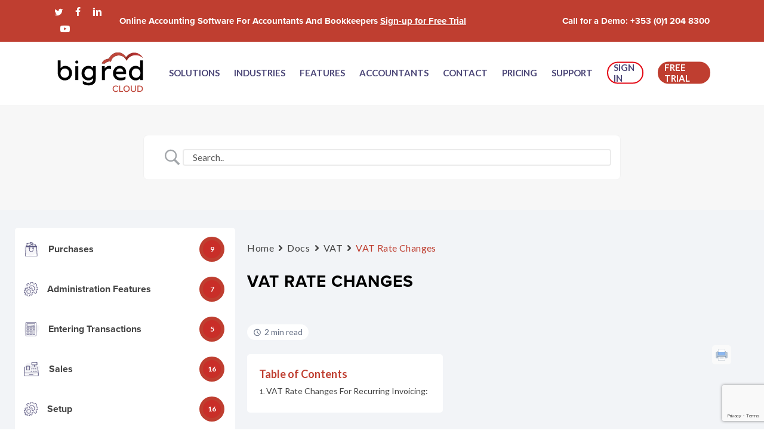

--- FILE ---
content_type: text/html; charset=utf-8
request_url: https://www.google.com/recaptcha/api2/anchor?ar=1&k=6LesuFQrAAAAAHVtIyVD-GUnyl5rg0eaPceDJvLw&co=aHR0cHM6Ly9iaWdyZWRjbG91ZC5jb206NDQz&hl=en&v=N67nZn4AqZkNcbeMu4prBgzg&size=invisible&anchor-ms=20000&execute-ms=30000&cb=shyl9c2g21wf
body_size: 48535
content:
<!DOCTYPE HTML><html dir="ltr" lang="en"><head><meta http-equiv="Content-Type" content="text/html; charset=UTF-8">
<meta http-equiv="X-UA-Compatible" content="IE=edge">
<title>reCAPTCHA</title>
<style type="text/css">
/* cyrillic-ext */
@font-face {
  font-family: 'Roboto';
  font-style: normal;
  font-weight: 400;
  font-stretch: 100%;
  src: url(//fonts.gstatic.com/s/roboto/v48/KFO7CnqEu92Fr1ME7kSn66aGLdTylUAMa3GUBHMdazTgWw.woff2) format('woff2');
  unicode-range: U+0460-052F, U+1C80-1C8A, U+20B4, U+2DE0-2DFF, U+A640-A69F, U+FE2E-FE2F;
}
/* cyrillic */
@font-face {
  font-family: 'Roboto';
  font-style: normal;
  font-weight: 400;
  font-stretch: 100%;
  src: url(//fonts.gstatic.com/s/roboto/v48/KFO7CnqEu92Fr1ME7kSn66aGLdTylUAMa3iUBHMdazTgWw.woff2) format('woff2');
  unicode-range: U+0301, U+0400-045F, U+0490-0491, U+04B0-04B1, U+2116;
}
/* greek-ext */
@font-face {
  font-family: 'Roboto';
  font-style: normal;
  font-weight: 400;
  font-stretch: 100%;
  src: url(//fonts.gstatic.com/s/roboto/v48/KFO7CnqEu92Fr1ME7kSn66aGLdTylUAMa3CUBHMdazTgWw.woff2) format('woff2');
  unicode-range: U+1F00-1FFF;
}
/* greek */
@font-face {
  font-family: 'Roboto';
  font-style: normal;
  font-weight: 400;
  font-stretch: 100%;
  src: url(//fonts.gstatic.com/s/roboto/v48/KFO7CnqEu92Fr1ME7kSn66aGLdTylUAMa3-UBHMdazTgWw.woff2) format('woff2');
  unicode-range: U+0370-0377, U+037A-037F, U+0384-038A, U+038C, U+038E-03A1, U+03A3-03FF;
}
/* math */
@font-face {
  font-family: 'Roboto';
  font-style: normal;
  font-weight: 400;
  font-stretch: 100%;
  src: url(//fonts.gstatic.com/s/roboto/v48/KFO7CnqEu92Fr1ME7kSn66aGLdTylUAMawCUBHMdazTgWw.woff2) format('woff2');
  unicode-range: U+0302-0303, U+0305, U+0307-0308, U+0310, U+0312, U+0315, U+031A, U+0326-0327, U+032C, U+032F-0330, U+0332-0333, U+0338, U+033A, U+0346, U+034D, U+0391-03A1, U+03A3-03A9, U+03B1-03C9, U+03D1, U+03D5-03D6, U+03F0-03F1, U+03F4-03F5, U+2016-2017, U+2034-2038, U+203C, U+2040, U+2043, U+2047, U+2050, U+2057, U+205F, U+2070-2071, U+2074-208E, U+2090-209C, U+20D0-20DC, U+20E1, U+20E5-20EF, U+2100-2112, U+2114-2115, U+2117-2121, U+2123-214F, U+2190, U+2192, U+2194-21AE, U+21B0-21E5, U+21F1-21F2, U+21F4-2211, U+2213-2214, U+2216-22FF, U+2308-230B, U+2310, U+2319, U+231C-2321, U+2336-237A, U+237C, U+2395, U+239B-23B7, U+23D0, U+23DC-23E1, U+2474-2475, U+25AF, U+25B3, U+25B7, U+25BD, U+25C1, U+25CA, U+25CC, U+25FB, U+266D-266F, U+27C0-27FF, U+2900-2AFF, U+2B0E-2B11, U+2B30-2B4C, U+2BFE, U+3030, U+FF5B, U+FF5D, U+1D400-1D7FF, U+1EE00-1EEFF;
}
/* symbols */
@font-face {
  font-family: 'Roboto';
  font-style: normal;
  font-weight: 400;
  font-stretch: 100%;
  src: url(//fonts.gstatic.com/s/roboto/v48/KFO7CnqEu92Fr1ME7kSn66aGLdTylUAMaxKUBHMdazTgWw.woff2) format('woff2');
  unicode-range: U+0001-000C, U+000E-001F, U+007F-009F, U+20DD-20E0, U+20E2-20E4, U+2150-218F, U+2190, U+2192, U+2194-2199, U+21AF, U+21E6-21F0, U+21F3, U+2218-2219, U+2299, U+22C4-22C6, U+2300-243F, U+2440-244A, U+2460-24FF, U+25A0-27BF, U+2800-28FF, U+2921-2922, U+2981, U+29BF, U+29EB, U+2B00-2BFF, U+4DC0-4DFF, U+FFF9-FFFB, U+10140-1018E, U+10190-1019C, U+101A0, U+101D0-101FD, U+102E0-102FB, U+10E60-10E7E, U+1D2C0-1D2D3, U+1D2E0-1D37F, U+1F000-1F0FF, U+1F100-1F1AD, U+1F1E6-1F1FF, U+1F30D-1F30F, U+1F315, U+1F31C, U+1F31E, U+1F320-1F32C, U+1F336, U+1F378, U+1F37D, U+1F382, U+1F393-1F39F, U+1F3A7-1F3A8, U+1F3AC-1F3AF, U+1F3C2, U+1F3C4-1F3C6, U+1F3CA-1F3CE, U+1F3D4-1F3E0, U+1F3ED, U+1F3F1-1F3F3, U+1F3F5-1F3F7, U+1F408, U+1F415, U+1F41F, U+1F426, U+1F43F, U+1F441-1F442, U+1F444, U+1F446-1F449, U+1F44C-1F44E, U+1F453, U+1F46A, U+1F47D, U+1F4A3, U+1F4B0, U+1F4B3, U+1F4B9, U+1F4BB, U+1F4BF, U+1F4C8-1F4CB, U+1F4D6, U+1F4DA, U+1F4DF, U+1F4E3-1F4E6, U+1F4EA-1F4ED, U+1F4F7, U+1F4F9-1F4FB, U+1F4FD-1F4FE, U+1F503, U+1F507-1F50B, U+1F50D, U+1F512-1F513, U+1F53E-1F54A, U+1F54F-1F5FA, U+1F610, U+1F650-1F67F, U+1F687, U+1F68D, U+1F691, U+1F694, U+1F698, U+1F6AD, U+1F6B2, U+1F6B9-1F6BA, U+1F6BC, U+1F6C6-1F6CF, U+1F6D3-1F6D7, U+1F6E0-1F6EA, U+1F6F0-1F6F3, U+1F6F7-1F6FC, U+1F700-1F7FF, U+1F800-1F80B, U+1F810-1F847, U+1F850-1F859, U+1F860-1F887, U+1F890-1F8AD, U+1F8B0-1F8BB, U+1F8C0-1F8C1, U+1F900-1F90B, U+1F93B, U+1F946, U+1F984, U+1F996, U+1F9E9, U+1FA00-1FA6F, U+1FA70-1FA7C, U+1FA80-1FA89, U+1FA8F-1FAC6, U+1FACE-1FADC, U+1FADF-1FAE9, U+1FAF0-1FAF8, U+1FB00-1FBFF;
}
/* vietnamese */
@font-face {
  font-family: 'Roboto';
  font-style: normal;
  font-weight: 400;
  font-stretch: 100%;
  src: url(//fonts.gstatic.com/s/roboto/v48/KFO7CnqEu92Fr1ME7kSn66aGLdTylUAMa3OUBHMdazTgWw.woff2) format('woff2');
  unicode-range: U+0102-0103, U+0110-0111, U+0128-0129, U+0168-0169, U+01A0-01A1, U+01AF-01B0, U+0300-0301, U+0303-0304, U+0308-0309, U+0323, U+0329, U+1EA0-1EF9, U+20AB;
}
/* latin-ext */
@font-face {
  font-family: 'Roboto';
  font-style: normal;
  font-weight: 400;
  font-stretch: 100%;
  src: url(//fonts.gstatic.com/s/roboto/v48/KFO7CnqEu92Fr1ME7kSn66aGLdTylUAMa3KUBHMdazTgWw.woff2) format('woff2');
  unicode-range: U+0100-02BA, U+02BD-02C5, U+02C7-02CC, U+02CE-02D7, U+02DD-02FF, U+0304, U+0308, U+0329, U+1D00-1DBF, U+1E00-1E9F, U+1EF2-1EFF, U+2020, U+20A0-20AB, U+20AD-20C0, U+2113, U+2C60-2C7F, U+A720-A7FF;
}
/* latin */
@font-face {
  font-family: 'Roboto';
  font-style: normal;
  font-weight: 400;
  font-stretch: 100%;
  src: url(//fonts.gstatic.com/s/roboto/v48/KFO7CnqEu92Fr1ME7kSn66aGLdTylUAMa3yUBHMdazQ.woff2) format('woff2');
  unicode-range: U+0000-00FF, U+0131, U+0152-0153, U+02BB-02BC, U+02C6, U+02DA, U+02DC, U+0304, U+0308, U+0329, U+2000-206F, U+20AC, U+2122, U+2191, U+2193, U+2212, U+2215, U+FEFF, U+FFFD;
}
/* cyrillic-ext */
@font-face {
  font-family: 'Roboto';
  font-style: normal;
  font-weight: 500;
  font-stretch: 100%;
  src: url(//fonts.gstatic.com/s/roboto/v48/KFO7CnqEu92Fr1ME7kSn66aGLdTylUAMa3GUBHMdazTgWw.woff2) format('woff2');
  unicode-range: U+0460-052F, U+1C80-1C8A, U+20B4, U+2DE0-2DFF, U+A640-A69F, U+FE2E-FE2F;
}
/* cyrillic */
@font-face {
  font-family: 'Roboto';
  font-style: normal;
  font-weight: 500;
  font-stretch: 100%;
  src: url(//fonts.gstatic.com/s/roboto/v48/KFO7CnqEu92Fr1ME7kSn66aGLdTylUAMa3iUBHMdazTgWw.woff2) format('woff2');
  unicode-range: U+0301, U+0400-045F, U+0490-0491, U+04B0-04B1, U+2116;
}
/* greek-ext */
@font-face {
  font-family: 'Roboto';
  font-style: normal;
  font-weight: 500;
  font-stretch: 100%;
  src: url(//fonts.gstatic.com/s/roboto/v48/KFO7CnqEu92Fr1ME7kSn66aGLdTylUAMa3CUBHMdazTgWw.woff2) format('woff2');
  unicode-range: U+1F00-1FFF;
}
/* greek */
@font-face {
  font-family: 'Roboto';
  font-style: normal;
  font-weight: 500;
  font-stretch: 100%;
  src: url(//fonts.gstatic.com/s/roboto/v48/KFO7CnqEu92Fr1ME7kSn66aGLdTylUAMa3-UBHMdazTgWw.woff2) format('woff2');
  unicode-range: U+0370-0377, U+037A-037F, U+0384-038A, U+038C, U+038E-03A1, U+03A3-03FF;
}
/* math */
@font-face {
  font-family: 'Roboto';
  font-style: normal;
  font-weight: 500;
  font-stretch: 100%;
  src: url(//fonts.gstatic.com/s/roboto/v48/KFO7CnqEu92Fr1ME7kSn66aGLdTylUAMawCUBHMdazTgWw.woff2) format('woff2');
  unicode-range: U+0302-0303, U+0305, U+0307-0308, U+0310, U+0312, U+0315, U+031A, U+0326-0327, U+032C, U+032F-0330, U+0332-0333, U+0338, U+033A, U+0346, U+034D, U+0391-03A1, U+03A3-03A9, U+03B1-03C9, U+03D1, U+03D5-03D6, U+03F0-03F1, U+03F4-03F5, U+2016-2017, U+2034-2038, U+203C, U+2040, U+2043, U+2047, U+2050, U+2057, U+205F, U+2070-2071, U+2074-208E, U+2090-209C, U+20D0-20DC, U+20E1, U+20E5-20EF, U+2100-2112, U+2114-2115, U+2117-2121, U+2123-214F, U+2190, U+2192, U+2194-21AE, U+21B0-21E5, U+21F1-21F2, U+21F4-2211, U+2213-2214, U+2216-22FF, U+2308-230B, U+2310, U+2319, U+231C-2321, U+2336-237A, U+237C, U+2395, U+239B-23B7, U+23D0, U+23DC-23E1, U+2474-2475, U+25AF, U+25B3, U+25B7, U+25BD, U+25C1, U+25CA, U+25CC, U+25FB, U+266D-266F, U+27C0-27FF, U+2900-2AFF, U+2B0E-2B11, U+2B30-2B4C, U+2BFE, U+3030, U+FF5B, U+FF5D, U+1D400-1D7FF, U+1EE00-1EEFF;
}
/* symbols */
@font-face {
  font-family: 'Roboto';
  font-style: normal;
  font-weight: 500;
  font-stretch: 100%;
  src: url(//fonts.gstatic.com/s/roboto/v48/KFO7CnqEu92Fr1ME7kSn66aGLdTylUAMaxKUBHMdazTgWw.woff2) format('woff2');
  unicode-range: U+0001-000C, U+000E-001F, U+007F-009F, U+20DD-20E0, U+20E2-20E4, U+2150-218F, U+2190, U+2192, U+2194-2199, U+21AF, U+21E6-21F0, U+21F3, U+2218-2219, U+2299, U+22C4-22C6, U+2300-243F, U+2440-244A, U+2460-24FF, U+25A0-27BF, U+2800-28FF, U+2921-2922, U+2981, U+29BF, U+29EB, U+2B00-2BFF, U+4DC0-4DFF, U+FFF9-FFFB, U+10140-1018E, U+10190-1019C, U+101A0, U+101D0-101FD, U+102E0-102FB, U+10E60-10E7E, U+1D2C0-1D2D3, U+1D2E0-1D37F, U+1F000-1F0FF, U+1F100-1F1AD, U+1F1E6-1F1FF, U+1F30D-1F30F, U+1F315, U+1F31C, U+1F31E, U+1F320-1F32C, U+1F336, U+1F378, U+1F37D, U+1F382, U+1F393-1F39F, U+1F3A7-1F3A8, U+1F3AC-1F3AF, U+1F3C2, U+1F3C4-1F3C6, U+1F3CA-1F3CE, U+1F3D4-1F3E0, U+1F3ED, U+1F3F1-1F3F3, U+1F3F5-1F3F7, U+1F408, U+1F415, U+1F41F, U+1F426, U+1F43F, U+1F441-1F442, U+1F444, U+1F446-1F449, U+1F44C-1F44E, U+1F453, U+1F46A, U+1F47D, U+1F4A3, U+1F4B0, U+1F4B3, U+1F4B9, U+1F4BB, U+1F4BF, U+1F4C8-1F4CB, U+1F4D6, U+1F4DA, U+1F4DF, U+1F4E3-1F4E6, U+1F4EA-1F4ED, U+1F4F7, U+1F4F9-1F4FB, U+1F4FD-1F4FE, U+1F503, U+1F507-1F50B, U+1F50D, U+1F512-1F513, U+1F53E-1F54A, U+1F54F-1F5FA, U+1F610, U+1F650-1F67F, U+1F687, U+1F68D, U+1F691, U+1F694, U+1F698, U+1F6AD, U+1F6B2, U+1F6B9-1F6BA, U+1F6BC, U+1F6C6-1F6CF, U+1F6D3-1F6D7, U+1F6E0-1F6EA, U+1F6F0-1F6F3, U+1F6F7-1F6FC, U+1F700-1F7FF, U+1F800-1F80B, U+1F810-1F847, U+1F850-1F859, U+1F860-1F887, U+1F890-1F8AD, U+1F8B0-1F8BB, U+1F8C0-1F8C1, U+1F900-1F90B, U+1F93B, U+1F946, U+1F984, U+1F996, U+1F9E9, U+1FA00-1FA6F, U+1FA70-1FA7C, U+1FA80-1FA89, U+1FA8F-1FAC6, U+1FACE-1FADC, U+1FADF-1FAE9, U+1FAF0-1FAF8, U+1FB00-1FBFF;
}
/* vietnamese */
@font-face {
  font-family: 'Roboto';
  font-style: normal;
  font-weight: 500;
  font-stretch: 100%;
  src: url(//fonts.gstatic.com/s/roboto/v48/KFO7CnqEu92Fr1ME7kSn66aGLdTylUAMa3OUBHMdazTgWw.woff2) format('woff2');
  unicode-range: U+0102-0103, U+0110-0111, U+0128-0129, U+0168-0169, U+01A0-01A1, U+01AF-01B0, U+0300-0301, U+0303-0304, U+0308-0309, U+0323, U+0329, U+1EA0-1EF9, U+20AB;
}
/* latin-ext */
@font-face {
  font-family: 'Roboto';
  font-style: normal;
  font-weight: 500;
  font-stretch: 100%;
  src: url(//fonts.gstatic.com/s/roboto/v48/KFO7CnqEu92Fr1ME7kSn66aGLdTylUAMa3KUBHMdazTgWw.woff2) format('woff2');
  unicode-range: U+0100-02BA, U+02BD-02C5, U+02C7-02CC, U+02CE-02D7, U+02DD-02FF, U+0304, U+0308, U+0329, U+1D00-1DBF, U+1E00-1E9F, U+1EF2-1EFF, U+2020, U+20A0-20AB, U+20AD-20C0, U+2113, U+2C60-2C7F, U+A720-A7FF;
}
/* latin */
@font-face {
  font-family: 'Roboto';
  font-style: normal;
  font-weight: 500;
  font-stretch: 100%;
  src: url(//fonts.gstatic.com/s/roboto/v48/KFO7CnqEu92Fr1ME7kSn66aGLdTylUAMa3yUBHMdazQ.woff2) format('woff2');
  unicode-range: U+0000-00FF, U+0131, U+0152-0153, U+02BB-02BC, U+02C6, U+02DA, U+02DC, U+0304, U+0308, U+0329, U+2000-206F, U+20AC, U+2122, U+2191, U+2193, U+2212, U+2215, U+FEFF, U+FFFD;
}
/* cyrillic-ext */
@font-face {
  font-family: 'Roboto';
  font-style: normal;
  font-weight: 900;
  font-stretch: 100%;
  src: url(//fonts.gstatic.com/s/roboto/v48/KFO7CnqEu92Fr1ME7kSn66aGLdTylUAMa3GUBHMdazTgWw.woff2) format('woff2');
  unicode-range: U+0460-052F, U+1C80-1C8A, U+20B4, U+2DE0-2DFF, U+A640-A69F, U+FE2E-FE2F;
}
/* cyrillic */
@font-face {
  font-family: 'Roboto';
  font-style: normal;
  font-weight: 900;
  font-stretch: 100%;
  src: url(//fonts.gstatic.com/s/roboto/v48/KFO7CnqEu92Fr1ME7kSn66aGLdTylUAMa3iUBHMdazTgWw.woff2) format('woff2');
  unicode-range: U+0301, U+0400-045F, U+0490-0491, U+04B0-04B1, U+2116;
}
/* greek-ext */
@font-face {
  font-family: 'Roboto';
  font-style: normal;
  font-weight: 900;
  font-stretch: 100%;
  src: url(//fonts.gstatic.com/s/roboto/v48/KFO7CnqEu92Fr1ME7kSn66aGLdTylUAMa3CUBHMdazTgWw.woff2) format('woff2');
  unicode-range: U+1F00-1FFF;
}
/* greek */
@font-face {
  font-family: 'Roboto';
  font-style: normal;
  font-weight: 900;
  font-stretch: 100%;
  src: url(//fonts.gstatic.com/s/roboto/v48/KFO7CnqEu92Fr1ME7kSn66aGLdTylUAMa3-UBHMdazTgWw.woff2) format('woff2');
  unicode-range: U+0370-0377, U+037A-037F, U+0384-038A, U+038C, U+038E-03A1, U+03A3-03FF;
}
/* math */
@font-face {
  font-family: 'Roboto';
  font-style: normal;
  font-weight: 900;
  font-stretch: 100%;
  src: url(//fonts.gstatic.com/s/roboto/v48/KFO7CnqEu92Fr1ME7kSn66aGLdTylUAMawCUBHMdazTgWw.woff2) format('woff2');
  unicode-range: U+0302-0303, U+0305, U+0307-0308, U+0310, U+0312, U+0315, U+031A, U+0326-0327, U+032C, U+032F-0330, U+0332-0333, U+0338, U+033A, U+0346, U+034D, U+0391-03A1, U+03A3-03A9, U+03B1-03C9, U+03D1, U+03D5-03D6, U+03F0-03F1, U+03F4-03F5, U+2016-2017, U+2034-2038, U+203C, U+2040, U+2043, U+2047, U+2050, U+2057, U+205F, U+2070-2071, U+2074-208E, U+2090-209C, U+20D0-20DC, U+20E1, U+20E5-20EF, U+2100-2112, U+2114-2115, U+2117-2121, U+2123-214F, U+2190, U+2192, U+2194-21AE, U+21B0-21E5, U+21F1-21F2, U+21F4-2211, U+2213-2214, U+2216-22FF, U+2308-230B, U+2310, U+2319, U+231C-2321, U+2336-237A, U+237C, U+2395, U+239B-23B7, U+23D0, U+23DC-23E1, U+2474-2475, U+25AF, U+25B3, U+25B7, U+25BD, U+25C1, U+25CA, U+25CC, U+25FB, U+266D-266F, U+27C0-27FF, U+2900-2AFF, U+2B0E-2B11, U+2B30-2B4C, U+2BFE, U+3030, U+FF5B, U+FF5D, U+1D400-1D7FF, U+1EE00-1EEFF;
}
/* symbols */
@font-face {
  font-family: 'Roboto';
  font-style: normal;
  font-weight: 900;
  font-stretch: 100%;
  src: url(//fonts.gstatic.com/s/roboto/v48/KFO7CnqEu92Fr1ME7kSn66aGLdTylUAMaxKUBHMdazTgWw.woff2) format('woff2');
  unicode-range: U+0001-000C, U+000E-001F, U+007F-009F, U+20DD-20E0, U+20E2-20E4, U+2150-218F, U+2190, U+2192, U+2194-2199, U+21AF, U+21E6-21F0, U+21F3, U+2218-2219, U+2299, U+22C4-22C6, U+2300-243F, U+2440-244A, U+2460-24FF, U+25A0-27BF, U+2800-28FF, U+2921-2922, U+2981, U+29BF, U+29EB, U+2B00-2BFF, U+4DC0-4DFF, U+FFF9-FFFB, U+10140-1018E, U+10190-1019C, U+101A0, U+101D0-101FD, U+102E0-102FB, U+10E60-10E7E, U+1D2C0-1D2D3, U+1D2E0-1D37F, U+1F000-1F0FF, U+1F100-1F1AD, U+1F1E6-1F1FF, U+1F30D-1F30F, U+1F315, U+1F31C, U+1F31E, U+1F320-1F32C, U+1F336, U+1F378, U+1F37D, U+1F382, U+1F393-1F39F, U+1F3A7-1F3A8, U+1F3AC-1F3AF, U+1F3C2, U+1F3C4-1F3C6, U+1F3CA-1F3CE, U+1F3D4-1F3E0, U+1F3ED, U+1F3F1-1F3F3, U+1F3F5-1F3F7, U+1F408, U+1F415, U+1F41F, U+1F426, U+1F43F, U+1F441-1F442, U+1F444, U+1F446-1F449, U+1F44C-1F44E, U+1F453, U+1F46A, U+1F47D, U+1F4A3, U+1F4B0, U+1F4B3, U+1F4B9, U+1F4BB, U+1F4BF, U+1F4C8-1F4CB, U+1F4D6, U+1F4DA, U+1F4DF, U+1F4E3-1F4E6, U+1F4EA-1F4ED, U+1F4F7, U+1F4F9-1F4FB, U+1F4FD-1F4FE, U+1F503, U+1F507-1F50B, U+1F50D, U+1F512-1F513, U+1F53E-1F54A, U+1F54F-1F5FA, U+1F610, U+1F650-1F67F, U+1F687, U+1F68D, U+1F691, U+1F694, U+1F698, U+1F6AD, U+1F6B2, U+1F6B9-1F6BA, U+1F6BC, U+1F6C6-1F6CF, U+1F6D3-1F6D7, U+1F6E0-1F6EA, U+1F6F0-1F6F3, U+1F6F7-1F6FC, U+1F700-1F7FF, U+1F800-1F80B, U+1F810-1F847, U+1F850-1F859, U+1F860-1F887, U+1F890-1F8AD, U+1F8B0-1F8BB, U+1F8C0-1F8C1, U+1F900-1F90B, U+1F93B, U+1F946, U+1F984, U+1F996, U+1F9E9, U+1FA00-1FA6F, U+1FA70-1FA7C, U+1FA80-1FA89, U+1FA8F-1FAC6, U+1FACE-1FADC, U+1FADF-1FAE9, U+1FAF0-1FAF8, U+1FB00-1FBFF;
}
/* vietnamese */
@font-face {
  font-family: 'Roboto';
  font-style: normal;
  font-weight: 900;
  font-stretch: 100%;
  src: url(//fonts.gstatic.com/s/roboto/v48/KFO7CnqEu92Fr1ME7kSn66aGLdTylUAMa3OUBHMdazTgWw.woff2) format('woff2');
  unicode-range: U+0102-0103, U+0110-0111, U+0128-0129, U+0168-0169, U+01A0-01A1, U+01AF-01B0, U+0300-0301, U+0303-0304, U+0308-0309, U+0323, U+0329, U+1EA0-1EF9, U+20AB;
}
/* latin-ext */
@font-face {
  font-family: 'Roboto';
  font-style: normal;
  font-weight: 900;
  font-stretch: 100%;
  src: url(//fonts.gstatic.com/s/roboto/v48/KFO7CnqEu92Fr1ME7kSn66aGLdTylUAMa3KUBHMdazTgWw.woff2) format('woff2');
  unicode-range: U+0100-02BA, U+02BD-02C5, U+02C7-02CC, U+02CE-02D7, U+02DD-02FF, U+0304, U+0308, U+0329, U+1D00-1DBF, U+1E00-1E9F, U+1EF2-1EFF, U+2020, U+20A0-20AB, U+20AD-20C0, U+2113, U+2C60-2C7F, U+A720-A7FF;
}
/* latin */
@font-face {
  font-family: 'Roboto';
  font-style: normal;
  font-weight: 900;
  font-stretch: 100%;
  src: url(//fonts.gstatic.com/s/roboto/v48/KFO7CnqEu92Fr1ME7kSn66aGLdTylUAMa3yUBHMdazQ.woff2) format('woff2');
  unicode-range: U+0000-00FF, U+0131, U+0152-0153, U+02BB-02BC, U+02C6, U+02DA, U+02DC, U+0304, U+0308, U+0329, U+2000-206F, U+20AC, U+2122, U+2191, U+2193, U+2212, U+2215, U+FEFF, U+FFFD;
}

</style>
<link rel="stylesheet" type="text/css" href="https://www.gstatic.com/recaptcha/releases/N67nZn4AqZkNcbeMu4prBgzg/styles__ltr.css">
<script nonce="10CwFMOyVXUKGaHMPITTGA" type="text/javascript">window['__recaptcha_api'] = 'https://www.google.com/recaptcha/api2/';</script>
<script type="text/javascript" src="https://www.gstatic.com/recaptcha/releases/N67nZn4AqZkNcbeMu4prBgzg/recaptcha__en.js" nonce="10CwFMOyVXUKGaHMPITTGA">
      
    </script></head>
<body><div id="rc-anchor-alert" class="rc-anchor-alert"></div>
<input type="hidden" id="recaptcha-token" value="[base64]">
<script type="text/javascript" nonce="10CwFMOyVXUKGaHMPITTGA">
      recaptcha.anchor.Main.init("[\x22ainput\x22,[\x22bgdata\x22,\x22\x22,\[base64]/[base64]/[base64]/[base64]/[base64]/UltsKytdPUU6KEU8MjA0OD9SW2wrK109RT4+NnwxOTI6KChFJjY0NTEyKT09NTUyOTYmJk0rMTxjLmxlbmd0aCYmKGMuY2hhckNvZGVBdChNKzEpJjY0NTEyKT09NTYzMjA/[base64]/[base64]/[base64]/[base64]/[base64]/[base64]/[base64]\x22,\[base64]\\u003d\\u003d\x22,\[base64]/YhJYJg0NLMOqw6sdYWbDscObw4vDhsOGw7zDiGvDhcKrw7HDosOtw7MSblLDqXcIw6/DgcOIAMOcw4DDsjDCu10Fw5M3wph0Y8OSwonCg8OwaQ9xKgTDgyhcwozDvMK4w7ZfQ2fDhmwIw4J9YsObwoTClE0Ow7t+ZsOcwowLwpc6SS1owqINIyYrEz3CrsO7w4A5w7bCgERqOcK0ecKUwp9hHhDCvSgcw7QnC8O3wr5vIF/[base64]/Cm8KXZ8OXw6xcwoVbw7MoOCbCtAwQYgXCkBzCucKNw6bClktZQsO3w5TCv8KMS8OJw7vCukFcw4TCm2A9w6h5McKCC1rCo3ZyXMO2GMKtGsK+w7kLwpsFVcOIw7/[base64]/DrMORHsO0w54Yw48rIm13c8K8WMKgw5LDlMKZPcKwwrEKwqDDigLDu8O6w57DokAbw7Mhw7zDpMKLO3IDOcOSPsKufMOlwo92w70FNynDlHc+XsKjwoEvwpDDogHCuQLDiBrCosObwoHCusOgaSsnb8ODw57DvsO3w5/CnMOQMGzCo33DgcO/R8K5w4FxwozCp8Ofwo5Ww65NdxcJw6nCnMO3N8OWw41OwozDiXfChDrDocONw4fDmMOzRMK0wr0ywpvCm8Oewr5FwrfDngTDmgvDokgewoLCkWrDohNEesKrbMOfw5h/w73DlsOSfsOgPhtRRcO/w4jDncONw7LCqsK6w77Ci8OQC8KwUWDCgGvDs8OfwpnClcOew6TCrMKnA8OCw7MrAUUxAFDDhMOSG8Orw6tRw5YKw4HDrMOOw5cowo/[base64]/DtV3Dk17CucKkw4XCrysIZn3Dr8O+w6Nwwol0IcKQNlbCksOSwrDDoj8KHVHDucK/[base64]/[base64]/[base64]/[base64]/[base64]/HwTCvMKlw5XDpD7Ci8KowpRQw4LDhcOnFMKHw4crwpPDucOVZ8K2DsKZw7XDqR7Ci8OvUMKow4kMwrQcZMKWw6ADwr0yw7/[base64]/DmgdKH8OwecKVMyBqNB/Di8K0wodMwpnDtHMfwr7CiyN1CcKdT8K/dmDCl2zDpMOqGMKEwrTDqMODD8K7FsKuNQEpw5RywqDDlwlPcsO4wqUywprCvcK2OgbDtMOgwrtVAGPCuQFVwqfDnF3Dm8OpJcO3b8OecsOcWRrDn1h9JsKoccKfwrfDgE5/[base64]/DlMKhASDChMKBw54Swok/w5rDl1tSw5RCfQ1rw4LChXIoPX84w7/DmlAYZE/DjsO/[base64]/Cqx3DqMORw6zDmcKLWMOtUcOxw6IywowbEHBsZsOBNMO0wrUOZXZILRIHSsK3KVFXUUjDv8KpwpwswrY4DRvDjMO0ZcO/JMKKw6fDp8K/[base64]/DnHbDh8Knw7DDjSXCpMOqY8OGUzEtJ03CjB7Cl8KGKMKYJsK7PX9BcHtpw6IBwqHCsMK8MsOnFMKHw6VxRiVFwo16AS7DlAt/Z0fCpBnCkMKjwofDjcOfw4RfAE3Dl8KUw4nDmzoSw7w2UcKww5PDpUTCux9BZMOHw7h/YUMILcKvcMKqADXDkxbCih5nw7fCjGd2wpXDlwZQw4jDiho/VhkoUUXCjMKCUS1cWMKxVBcrwqBQCQwpVVN4Tlo5w7DDgMKowoXDty/[base64]/UMKIW3lRC3I7wqnDhMOqWMK8w6XDhjdYYT/DnFoQwq0zw5TCsUAdWE0zw5zCsWE9KHc3B8KgG8OpwosTw7bDtD7DoGhzw7nDqjUJw6/DmxlBHcKKwoxiw4HCnsO9w5LCkMORF8Oaw4LDuUEtw6dHw45aCMKrJMK+wr1qV8Ojwq5kwpwXQcKRw7McOBnDq8O8wqkew6c6RsKYIcOrwrfClcO7ahJ4aT7CtAPDuSvDk8KnXsOVwp7CrcO/Kw0ZPk/CkAU7KDl/F8KZw5U3wrIqRXRCBcONwpkIA8O8wolVWsOPw7Ycw5zCrw/CvyBQOcKuwq7DucK5w6jDgcOqw7vDoMK0w7/ChsOLw4gTwpVlVcONMcKMw55bw4rCii9vOncJI8OQNRxXPsKFCQrCsDBedlcywq/CtMOMw5LDrcKtRMOSXMK7JmVawpAlw63Cm1phUsKcCwLDnjDCmsOxGyrClsKiFsO9RBJJCsOnecOfFHjCgzFCwpAxwpABX8Osw5XCvcKNwoHCu8Olw4gfw7FKw4DCn2zCvcOAwoTCgD/CpMO3wpsqJcKyGxPCtMOIKMKTYcKSwo7CuQnDt8KeMcKyWGMFw4rCqsKTw5wjWsKjwofCuBTCicKbPsKFw7l1w73CrMKAwoPCmylDw7sqw43DncOePMO1w4/Ci8KsXcKCGw14w79YwpJewrfDoDnCq8OPHzINwrXDgMKnWQUWw7DCkMK9w5UqwoDDoMOpw4PDgkdSdVHDij8OwrXDgsO/HDTDqcKKRcKoFMOJwrXDhzFIwrjChmx2E1rDs8OHd25LRhBcwoJUw51vVsKpXsK+MQsZGwbDmMKlZxoHwoFSw7MxSsKUSWwewpbCqQRiw6XDv1ZEwq7CpsKrTgpAd1AeYSEQwobDtsOOwrhFwpTDtX7Dm8KhB8KZNw/[base64]/TF/[base64]/YW90w57CgMOOA1fCtWl3U8OjDMKlCsKiTsOdwpJ6wpnCoCkZHHnCgyfDulnDh0dQTMO/woMfDsKMG048w4zCusKjPAZTecKAfcKmwrXCpjjCkScvMiAjwpzCn2jDsG3DgWtKCwNWw7TCtk/Ds8Owwoozw7JfXXh4w5IYFkVYMcOSw7UXw4ofwr1fwq/[base64]/DoMOkRSvDjB84JhBVJFDDsnzDs8KzB8O+JsKXCGrDhy7CkBXDh3luw78laMOyZsOow6/DjFEqWkbCssKgLAtiw6l0w7gpw7QmcHYuwrJ5a27CpgHCgWh5wrbCmcKHwrtHw5/CtcKnfHAeDMKvesONw7pMTMOjw50EJnEgw6TCvCwhY8O5fsK8JMOrwoYIccKAw5rCpykuMQICesOzHcKbw5ESNlXDlG09NcONw7nDjlHDuzF6w4HDuwXClcKVw47DoA8/fHBWLMO0woo/NcKywozDm8Klw4jDkDwuw7hCdUBWJsOUw4nCl0orW8KYwpnCj1JEA33CnR4LWMO0H8K3FELCn8K+MMK2w4k5w4fDizPDpiRgEj0fA2fDo8OeA2/[base64]/FsK6w5vCvcKLw4vDj8Onw43Cp3vDssKww5QMHRrCuE7CusO9VMOsw6DDlFJ7w67DoxwbwrPCoXDDkhEGccOlwpNEw4hzw4HCtcOXw5/CvTReSSHCqMOGQ0JAVMOcw6knN0PCkMOdwpTDth8bwrAzPnQ/wpkow4TCi8K2wr07wozDm8OJwrFewo07w6dwLF7DmUpjOEIdw4w+UlxzAMOqwr7DuxNuXF88wrDDoMK+LEUGGllDwprDr8Kcw47Ch8O7wqAEw5bClsOFwrNwScKFw7nDgsKjwrPDin5Sw4LDnsKiMsOkMcK0woXDoMODW8OFaiwrbTjDlhgDw4InwrbDg3TDgB/DpsOIw73DoiPCssOaRg/[base64]/EyXCiwnDsXEQCQ0oC37CpMK8BMKabMOpw63CsyLCg8K7MsOFw4VtSMOgXHfCgMK6E0lKH8OlPGLDiMO5DDzCqMK3w5vDjMO9HcKDHsKEXHE9GDrDvcO7PkzCnMOBwrzCgsOcb33ChBcfVsKWMWrDpMOHw6QUcsKZw6poJcK5NMKKw7XDgsKSwqbCj8O/w6ZUfcKmwpM9LHcBwpnCrcOfJSJFUi9BwoUnwpxVYMOMUMOgw4g5AcKawrR3w55Hwo7CsEAXw6Eiw6EOJVIzwp/CtVdMWcOXw4R4w7wQw5NvYcO1w4bDusKUwoMqacO2PEbDgyfDtMOEwqfDqE7CvUrDicKXw4/CjiXDvgHDri7DhMK+wqzCqsOrN8KUwqkBOsO/[base64]/[base64]/RsKAKMKuwqjDuRUDw7/CgsOqOsOWw5t2w5gSwoDCvSkjIUzCn0LCkcKpw6rCpQDDtX4ucV8+VsKSw7JkwqXDqMKfwo3Dk2/[base64]/CjCrCsmDCgcKvFXllX8KQw7fCosO4woTCuMKNCjdHdSbDs3TDt8OmTSw9ZcKzIcKiw5/[base64]/ChzB8e2TCgFPCscKRGMKNAMKgwofDo8OewqFuFMOswr1RbWjDvcKlNC/CkSJmBxHDk8Kaw6/Dp8OVwqVewoPCssKjw7VkwrhYwqoywozChABkwrg6wpUowq0FYcKeK8K8QsK4wosOCcKIw6JzCsOUw6gMwrRJwoUDw5/CksOZLcOWw4fCoS84wrxfw6QfQSx4w5/DrMK1wpjDnCbCn8OrG8KJw4YYB8OgwrRlc1zCi8OhwqTDux3ChsKyaMKew7bDj23ChsK/wow6wpzClRl1XQchIsOHwo05w5DCtcKWWsOowqbChMKRwpLCmMOKISQPMsK8UsKhNyg+CV3ChnBWwoExX0vDu8KIGMOoc8KrwpECwrzClidZw6fCocKVSsOABi/DmMKnwpt4UwfCsMKfWEpfwoAMesOrw6g7worCozrCkBbCphLDhMO0GsK7wqDDogTDpsKQwpTDq3FkK8K6IsK/w6HDsW/Ds8K5RcKFw4PCkMKXCXd6wrLCpVfDszjDsEcnf8O4bGlRYsKrw4XCh8O8aWDCiCjDjG7CgcKgw7dqwrsXUcO5w4jDmcO/w798woBDR8OlFUN8wqlxKUDDk8OgD8O9w5nCg0gwMD7DlxXCtcKcw7HCrsOpwpDCqzI4w67CkhjDjcOywq0LwoTCs1xSWMOfT8OuwrzCgMK8ChHCjTRPw4rCqMOiwpF3w7rDkF/[base64]/CmMOzwpoidcOgw6zCvcOewqh9I3nDuEEoQHkPXcKhN2EGAAfDqMO9FWF+eUJRw5DCosOzwp7ChsOOUkY7A8Kmwqkiwr47w4nDhsKiPRDCoR51bcO6UCXClcKNIR3DpsOJC8Kbw5h/[base64]/woLCki/[base64]/CqsOxDFHCiMK5wpgXwrzDnTLCu8OfC8OJw7Y7A0EWworCvTxXaCfDoikXa0M7w44Ew4PDn8O4w7csPicxGSsgwozDoUvCqDUSG8OMBnXDiMKqdSjCtETDjMOHZENcaMKHw5/Dimkxw7LCg8KJdcOJw7HCiMOjw6AYw7fDocKzYATCvEZ5worDpcOawpE5fgTDqcOUUsKxw4g2HMO6w57Cr8Oxw6DCp8O1GMODwpHDg8KAaiAaRBVSOWwLwo04SRhzDlQCNcKTM8Orf3LDt8OhDgcfw6TDgjXCiMK1B8OlA8Onwr/CmUAwawhww4tWOsKgw5VGIcOHw4HDn2LCmwY8w47Dv0hcw7toD3Ngw6jCgcO6GzfDssKjPcKydsO1XcOFw6HCk1TDkMKkQcOCLV/DtgjCisK5wr3Cjwk1XMOswq8oZ05tIlTCllJibcKrw6EFwoYdPBPCrlzCsDEIwrVOwojDkcOjwrHCvMOTJCIAwp8BWcKyXHopVRnCpGxtVChqw48Ad10SBVZ7PgUMMmwOw4tHVnnDssOAfMOSwpXDiV/[base64]/DgGoUe0nCtcOUwrzCuMOKwpzCgTFIwpbDl8Oxwp18w7U0wpwUG1c6wprDvsKUGSzCkMOQYWrDqmrDjsOnOXVhwqUCwpNlw5F8wojDqCcMwoECcMO6wrNpwoPCj1pAHMOaw6HDrsOEd8KyfjAqLHkCfzTDjcOiQMOrHcO/[base64]/DgVsCRcOlwo01K8OOw40FwrXCusKcSizCrcKnbWfDjnASw4sRTcKYUsOdGMKpwpAew5PCt2J3wp4uw4smw7gowp5iUsK/[base64]/CscKsVMOVwr0oEwUBDMKxMlLDmD59wq7Ct8OBNHLChx3CucOOG8KvWMK8WMOjwqPCnHYbw7kfwqDDiiHDgcORL8Omw4/DgsOpw4xVwoNUw51gNifCscOpI8KAPMKQV0TDjgTDlsOOw7nCrAE7woQCw47Do8Osw7VzwrfCn8OfUMOvZMO8J8Kvai7DhlVXw5XCrkdfCg/Dv8OYBURRJsO8CMKKw551X1vCi8KwAsOZYWrDiXnDmcOOw6/CkEQiwokqw5sDw4DDtgLDt8KUARd5wqcgwozCiMKTwpLCgsK7woN4wovCkcKbw6/Du8OwwpDDoRzCiWZ/KTYww7TDvsKYw7giHgAJahbDnhMnO8K0w4Evw5nDn8KOw5TDp8O4w4Mkw4kYBcO4wr4Aw69vfcOzwrTCpmLCjcO6w7HDiMOGCsKTLcKMwrcYecKUb8OvUibDk8K8w6/CvxPClsKQw5Ayw7vCvcOIwp/CqVMpwojDj8OBR8KFGcOgesOAFcOnwrJywonCm8Kfw5nDp8OYwoLCnsORasO6w4EBw4gtHsKPwq9ywrHDrlpcZFQhwqMBwqRqUR9/[base64]/CrcOzGsKASEw1wrHCvcO9T8KMISjDjMONw4RhCMK3w75fw6EjSx9cCcOmEmTCpgTCkMO3KMOdCyvCkcOcwq1pwoAcwqXDkcO/wrrDgV4+w48wwoMma8KLLMOGRnAgIsK0w4PCrR12UF7Dj8OkWRpWCsK5Sz0ZwrsBV3DCmcKrKcK/HwHDj3TDt3oaKcOxwpkafzMlA1vDlMOHFV3CkcO2woAGFMO/wqnDrcKXZ8ONYcKNwqjChsKVworDm0c1wqfCm8K7QsKVdcKDU8KMe0vCuWnDrsOMLMKLOjMfwpxDwo/CoETDnGwKIsK6Rj3CiXA/w7k5DRbCvHnCmlTCl1HCrMOBw7HDjcOYwo/CoDrDjEDDicOrwoNUP8Oyw7MGw6jCuW9Vwp9YIwvDp1bDqMKnwqlvJjzCqm/DscOBU0bDmGoYIXc8wodCK8KUw6bCvcOAM8OZFBh4PDYRw4cTw7DCs8OiDmBGZcKww51Ow6d0QEsrWGrCtcKuEC4KdQPCnMK0w6nDsW7CjMO8UR9DIi/DvcO8KgPCpMOTw47Djg3DpCA1ZsKqw6Ndw7PDjyAMwq3DgVdPLsOSw5R9w4Bxw6xgEcODbMKDH8OkacKlw7Uiwoxww5cSQcKmHMOqUsKSw4vCu8Kww4DDnB5Lwr7Dtlc3XMO1fcKDTcK0esOTEgxTU8Oqw7bDr8O4w4nCmcKeY3dtdcKOW2Vewr/[base64]/Cq33DhFrDiU5Wb8KgTMKZwrPDhcKqwoTDmTjDhU3Cun/[base64]/CnsKwcMKTw4LDmhFwZlDDiRfCpsKUBcKyO8OGInNlwpYAw4rDqmIAw7HDvm0WbcORMDXCscOuJsKNfFhvS8O2w4UKwqIlw4fDuUHCggdsw7IPTmLCncO8w5DDpcKBwoYVTHkLw69Vw4/DlcORw7B4w7EXwpLDn108wrVEw6tyw68iw6ZGw6rCpMKKOG/DomQswoosVV05w5jCmsOpIsOrcWvDvMOSc8KEwqzCh8KREcKYwpfCisOqwrxNw7s7d8Kiw4IPwrVcB3VLMHZKKcOOPmHDocOiccOIaMK2w5clw5FtciIhTMOBwqzDrnsnfMKFw7rCnsOjwqTDgSctwrbCnBRCwqE1w5R1w7rDuMOzwrYGXMKLFw44Vx/CoAFlwpdaP39vw4HDj8KFw77CrSALw7DDnMKXCXjCn8OQw4PDiMOfwrbCj1TDtMKzbsONDMOmwpLChsKTwrvCnMOyw5DDk8Kmwr1/PRc+woLCi0DDtnkUTMK2V8Oiw4bDjMOGwpRuwrrChMOewoQNV3ZGUB4Pwp1jwpnChcOmXMORQhXCscKGwojCgcOeIsOgAcKaFMKwJcKaTSPDhSvCjSbDkVXCoMO5NDfDiVLCiMKGw48qworDtg5ywp/DqcOYeMK2PlxHD2Upw4dFdcKowo/Dt1Z3B8KIwpgIw5AsFHLCiFVKdX4eATTCsmBxTxbDoAPDsHFDw4fDlUl/w53CscKLW3xLwr7Ch8Kxw59Mw4l4w7ppDcO2wqPCrXHDpVnCuSF6w6rDi0XDuMKewoMIwoUUW8Kgwp7DjMOYwpdPw6IYw4TDvBPCkl9uWS/Cn8Onw7TCssK/D8Oow4/[base64]/[base64]/Dj03ChSthwoEHAxYpFl9hw7QNUsORwrXDhEDCqcOtK2XDmTHCmg3ChmMMb0YyZDc2w7VEJsKWTMOIw6RzdWrCrsO/w4HDqhXCnsOeYT9OLxXDosKSwoYyw4Mvw47DikRKU8KOFMKYdFXDrikAw5PDv8Ogw4I4wrhEJMO4w6NJw4cKwqwDC8KTwqvDucOjKMOtDiPCphZgw7HCrk/[base64]/[base64]/DrMKNwr0dCsOHw5/DlGnDsnLCoB9tf8OufMOvUcOoHwYLCH1SwpsVwonCriY3BsOewpPCssKywpY6UMOUKsKnwrEDw4oMJcKvwpnDrjnDjDvCrcORSgjCssKRTsKOwo7CkjEDBV/CqSXDo8OxwpJMFsOsbsKWwrFzwp9ZY1jDtMObM8KKcSN2w5fDiGhow4IhakbCizdUw4Rkw6h9w7M7ESHCuDfDtsOQw57DosKew4LCtnvDmMOnwppEwoxXw7MmJsOgXcODPsKSdj7Dl8O/w5zDq1zDq8Kbwqpzw4jDrFvCmMOMwqbDr8KDwrfChsOgCcKgNsOxUXwGwqRXw5RUA3vCm3LCpTzCqcOFw5lZesO4Tj0fwq0dKcOxMjZfw5jCp8KIw5zCnsKxw7FUYMOWwr7Dk1vDo8OQXMOzFAfCu8OwWz7CrMKOw40AwpDCmMO/wr4OcBTClcKfaBE0w5DCngxRwpnDoyB2LHkgw6wOwoFKO8KnWGfDlwzDscOlwrnDtQlUw7vDgcOTw43CnsOZVsOVXHbCs8K6w57Cm8OMw5gRw6TCsA8tKGp/[base64]/DuMKgAMKaP1t/w6/DtsKaBcKVwrNJw657w6/[base64]/DvsOOB8KzWRNNw4vDmgzDgcKzQ35pAMOJwrLDkCIOwoPCpsO4w4JWw77DpAd5N8Kwa8OaNEDDocKAfUhxwq0fcMO3DFnDlHBuw7kfwrEtwql+SR/CujbDlizDjgLCgjbDhsOFInooMiFhwq3DsH1pw5zClsOJwqNPwq3Di8K8Ih8DwrEywp1UI8OTHmTDl0vCr8KeOXRQHRHDqcKXbn/ClWUXwpwXw54bfRcyPmrCocO9X2DCr8KVasKwdsO7wrsOR8K+agUVw6XCti3DixoMwqIzSxoVw61LwqDCuVnDrjI6EWZ0w6TDlsOTw64lwoE3MMKiwp0iwp/[base64]/w7JvccKZwrMScMK2w7LDjCbDsHvDiRAJwp1twozDiU7DjMKTX8O7wqvCmcKmw6UUEDzDsBR6wqdewpcOwqZxwrloY8KUQBPCncO2wprCtMKeZDtswr1/bg10w7PCvlXCvHAYesO1L0PCuCvDg8KPwrPDjgkWw4XCssKKw7QPScKUwonDuz/DmHvDgxg9worDs0zDnnRWBMOoCsKRwrPDh3rDmDfDgMKBwoQ+woVSN8Odw50Zwqp5asKMwoMrDsO7CG9gGsOjCsOlSF98w5UIwprCocOHwpJewpnCtBjDqgZTTxLDkT/DhcKww7hFwoHDtBLCtT14wr/CscKcw6LClTUSw4jDhiHCiMOsBsK2wqrDhcKLw73Cm0oSwqYEwojCoMOjRsKdw6vCvGM6DykreMKKwqJNcwguwoJQUMKbw7DCnMKkMiPDqMOsAcK8XMKDCWspwqPCp8KobFbChcKQJ0nCncKnesKxwokhOA3ChMK4woDDvsOfXcKow5cWw49KBwoeIntLw7nChcO/QkNhGsO0w5PCqMOvwqFmw5nDhV9tYMKlw7N+azTCvMKzw53Dp1jDowvDrcKgw7sVcTdvwo86w7TDl8K1w7Efw4/Ckns5w4/CmMOMPgRVwp93wrEww58rwqYnD8Ohw4k5dm45K0PCv1FEMlggwpvCrUBnVGXDghLDgMO/P8OsC3TChGRtFsKIwrPCoxMvw6nCiAHCssO2T8KTFH8vd8K1wrJFw4YAQsOOccOQbQDDgcKRZFIJwq/DhD8WBMKFw67DmsOqw57CssKHw7RRw5hIwrBXw5dTw4zCs2phwqxxOT/CscOBbcOWwrxtw67Dm2NSw7pHw6XDklrDljrCncKbwqxaJ8K5O8KRHFTCl8KVUsK4w7hlw4DCkBZvwrU0GWTDkgtMw4IXG0ZDRWDCisKCwrrDu8O7cypDw4PDsmUHZsOLWjtcw4lTwrHCsUPDplrDo17Dp8OVwrgow7VMwq/ChsK4d8OodGfCtsOiwoVcw6BUw5kIwrhxw7x3woYAw4J+chh7wrouAXJJWwvCgz8Qw7/[base64]/[base64]/eBNaTsKdPRw9wodvb8Khw5LDucKecsKew7zDlcOKwoXCth4zwoJhwpRcw6XCisO/HzXCuALDuMKwfxpLwrdRwqJUDcKUZzIpwp3CgcOmw7sXLQIlGcKrWMKDIsKHahoJw5duw4BzWcKAa8OhH8OtfsOrw6l2w7nDtsK8w7jDt08/OMOIw58Aw67Cl8K2wow7wr1lCFBAYMOow645w50veg7DmlDDn8OqHDTDpsOVw6/[base64]/UmEtNWnDkMOke8KZSVoyVSfDicOxDmprFU0twqlow6UXHcKBwqx8w4fCsw9qTEPCs8KDw7E4wqEiChcAw4PDjsKuCcO5dmfCtsO8w4bCo8Oxw5XDnsKYw77CuCfDkcKIwp04wqHCh8KeGn7CshZMdMKswp/DsMOVwpkgw4tiT8Kkw5dQBMKkW8ObwoXDrBMowp/ClMOcacOEwoNrI00nwodsw6zDsMODwqXCvUvCp8O5ayrCnMOswoHDl08Uw5UPwrRiT8OLw4IMwqHCgiUbRTtrwp7DklrCnlsCw5gAwpbDsMK7LcKYwrArw5prdcOJw4pRwqMqw6rDg1XCt8Kow7lcCgRsw51lNQDDiWzDpGtYbCFhw75RM1RAwpEbf8OlNMKnw7DDrU/DlcK6wofDl8KMwpAla3bCkhs1wq0kYMO9w57Cki1kFXXDmsKIF8OFdQEnw47DrnTCr1odwoN4w4/[base64]/DvcKNUydDwrg7KnrDqlDDmRjCisK2DyxywpzDvRHClsOZw7rDvsKQLCAJasOGwpLCigPDrsKKc2BZw6Exw53DmljCrCJKIsOcw43CscOLL0PDmcK8QjzDqsOMVnjCpsOcZW7Cn38RA8K5QMOZwrXDlsKawobCnlbDgMKLwqFhWsOnwqdXwr3CiF3CiDTDpcK/QQvCmCbCisOsam7DqsOjw5HChkZHLsOaVSPDqsKWZsO9fsKsw5EWwoNSwp/Ci8O7wqbCi8KSwpgEwrnCkMO6wovDpTTDn3NTXzwINGlDw4ZBesK4wrEhw7vDkiEBUEXCkVRXwqYRwpA6w4/Dmx7DmmpHw7/DrEACwqjCgCzDq0EdwqJfw6QDw44uZ3fCoMKge8OowqjCvMOGwodmwo5NbzARUi1eVV/CtgcZf8OOw5PCqD0jBybCsjZkYMKMw6nDjsKdVsOTw7paw5l/[base64]/DtcOvdcK8wrcowq/Cq3XDhhlJQU3ChMKJw7UTVmvDpjjDk8OjYxrDrAZOFwjDnBjDgMOBw5YxWBtpDsOsw7/CnG5awo7CjcO8w68cwpx7w41Vwos8KMKiwpDCmsOGw54fFRJlZ8K8aTbCt8KbUcK7w70owpMvwqdWGk0Kw6bDssO6wqTCsAkow7gsw4Rjw4Exw47CgWLCmFfDuMKYRBrCmcO4fm7CgMKeHGXDj8OubH54VUN/[base64]/wp10w5rDsEDClnTDh8KIHhTDhknCi8OIIMO+wqHCoMKvwrJQw5PDoQvDtlgwWTs6w7HDkwXDmcOaw43CmMKkXcOcw5w0GyhNw4YoPWN0ViRxPcOwPh/DlcKXaigowosUwpHDrcKXXcKYdALDlDNTwqlUDnjDqidCbsOXwqzDrmvCv3FAcMKsWhlqwpDDpVgnw50cQMKUwpnCnsO2AsO/[base64]/ZynDqsKqwrnDoCwfAMOEPDATOsOeJQfCiMK6VsKoecO2C1vCiAzCgMKNZ0wccAlRwo46YAtPw4vCmCvCk2HDiE3CvglyUMOkFWkDw6wpwo3Dr8KWw6nDhcKXZwdKw7zDnCtVw40mRzscdD/[base64]/VMKiVHvDn1Bkw6UPwolcRwVDU8KlT8KnwpZQJcKyQMOkfkQqwq3Cjw/DjMKVw49+B006RkA0w7HDlsO5w6nCm8KwVWTDmlJhaMKMw4cyYcObw4nCihMIw5TDrMKQOAJxwq5ce8OZLsK9wrIONAjDkU5CZ8OeUg3Cm8KDLcKvZUXDs1/[base64]/DrMORwobCjcKEXjXCgsKzw5F1w6XDsRYwFMK/w5dvCUTDhcOpEsOMHVTCgW1ZS0VpfcOzS8K+wo8nI8OBwpHCpC5vw7DCrsOGw43DocKAwrzClsORYsKCesOIw6hvAMKww4RcPsOMw7zCiMKRTsOkwqcPOsKcwrViw4TCisKTOMOlCEXDlj4tf8K/w7wTwqB+w7Zfw6VjwrrCgSt8S8KpHMOIwpQYwpTDk8OSAsKIcAXDkcKWwpbCtsK2wqEwAMOYw6/DhTArGcKPwpo4TWZkQcOWwp1iFR50wrUDwp5hwq3DpsKsw61LwrV7w4zCuApMXMKRw6rClcKzw7DDuibCu8KxFmQpw5c/H8Kaw4EJMnPCs0XCuG4vwpDDkwHDkXfCo8KBZsOWwpNTwo7CgEzCo0XDnsO/FDLDvMKzVsODw6LCmVZhLSzCk8OPO3bCm1pawr/[base64]/DgcKeAsKlbGPDmsKFNsORYWfDo8OjCVrCi8OVGGnCnsK2PcOLU8OVwrQmw7EIwptBw63Dr3PCtMOkVMK+w53DmQfDni4iEBfClQcKalXCoCjCiFPDvCvCgcODw6d0w4DCscOZwoIqw4MkQG02wog0NsOsa8OoP8KiwowDw5sYw77CjBnDpcKpT8K4w6/CtcOBwrx3RGrDrmXCosO3wrDDmicfYAZbwo52HcKTw6JETcO2wr9swpxJV8ORE1JZw5HDnsOLNcK5w4RNfQDCoyfClU/CsCpZawrCqHPDj8Ovbkdbw7ZnwpDDmHRUWn0vEcKZWQ3DjsO/fcOswqRFYMO2w7UDw6PDnMOLw44fw7gUw40FWcKmw69iBhXCiThQwqphw5PCqsKBKh0mU8ONMSbDj3HCmAlPIw40wpNTwpXCggzDgi/DjFt9wo/Ch2PDnE9PwpUTw4HDiijDjsKKw7E6ChcYMcKawo3Cu8OLw6vDrcKCwpHCoT8+XsO8w4xSw6bDg8KTdmpSwqfDpU4SIcKUw6HCpMOKBsO/wqx3CcKPEMKlRC1Aw4YsHsOrw4bDn1bCpcKKYDIOYhIbw7PCuz5Zwq3DlzBoXsKcwoNnT8OswpvDvgrDt8OHwpfCqVRFJnXCtMK0agLDjVJoemTDisOjw5DDssONw7PDuzvCtsKRdRnCoMOVw4lJw6PCpz1Zw50cQsK+bsKSw6/DuMKyaR5jw4/[base64]/BMKoCsOdw5DCv8O9PhTCugzCu8KCw5R4wrlIw5dmXE09Pj9OwpzCqjLDnylCZhlgw4oNfy4FPcOlPlt9w6kzHAYowrQzW8KUb8KIWALDk0fDtsKqw6PDkWnCscOpbDIGQGzCicKYwq3CscK2Y8KUKcO8w7/CgX3DiMKiX3PDt8KqLcOZwoTDusKOWQ7CrHbDpGXDg8KFRMOZaMOSa8OpwoouNsONworCq8OKdivCvz8nwqfCslB/woxYwo/CvcKyw7Y3DcOkwoTDl27Du2bCisKMPxh2acKpwoHDvcK6LzZsw5DCtcKCwoN5MMO6w7DDhFdWwq3DqSIcwozDujEVwqJRIcKYwrMBw4dqc8OcZH/[base64]/[base64]/Cu8Omw6s6SC5Mw67CikQDwrbCjcKoNcOuwpASw4lYw6xXwol5wp3Dm1XCknzDjR3DihvCqxldI8OeE8KNXxjDpTPDlls5McOPw7bCmsKaw7hISMO/KsOnwoPCmsKMd3PDkMOPwpY1wrN+woPCusOBZhbCqsK9CMOrw5TCgcK9wqIOwoUdBDfDvMK+Z27CqjzCg243VWhwQcOOw5PDrmFHNVnDh8KeC8OYHMKfDjQaW0V3LCjClS7Dq8K5w4jCjsK/wq44w4vDlSTDugfCvyfDsMKRw4vCl8KhwqYwwrl9IztAM09Nw4LCnVnDrizCiT/Cg8KMPHw4Uk1wwrMBwrcLf8KCw5xNb3rCicKaw5bCrcKSMsKBaMKBw43CnsK7woHDrS/CuMO5w6vDucKoKHkwwqvCiMO9wpfDnC45w47Dk8Kdw5XCsyMRw7sbI8KuDRHCrMK/w5cebsONGHXDuVtrIn5XZ8Kvw5tfcwLDh3XCvTlgOGNdSjrDnsOxwoHCu1PCkyY1SD1UwooZO2gbwrzChMKxwodDw4t/w6nDj8KfwqU9w45GwqDDgyXCiRPChsKKwo/[base64]/CMKXw7PCvsK4bMKfXQDCucOQwqfCv2HDtinCscKswonCosOuVcO0wrTCgMONUGTCrmvDlSXDmsOuwol5w4LCjHF8wo9awpoJSMKJwonCqgjDisKFFsKuDxFEOMKBHQHCvMOPCBVxbcKxBcK6wolkwrPCk1BEIMODwo8aUCHDosKPwq/[base64]/CgcO8dMOQwooHw7NVw4V/dlrCqEd9IktSUXfCkxPDgcOQwqc+wpvCicOIYsKXw50yw6DCj1rDjSHClCZvHWtnGMONKGxlwqHCslJmEsOnw6x9R3/Ds2ISw6URw6hyHQ/DhQQBw4zDpcKJwppMMcKDw7cKbw7DlCpCOntcwrjCjsKVSXkQw5nDtcK1wqjDuMOTI8Kww4jDjMOiw4J7w53Cu8Oxw7Y1wprChcO0w7zDgkFxw6/CsA/CmsKOKxnCjQLDgU/[base64]/CocKofMKOYDd7w4DCnsKeBRx8Xy3CpsK/wo/CsATDt0HDrsKeEWvDosKJw53DtRU4a8KVwosdZS42ZsOgw4bDgAnDrW9Lw5RUesOcfTlPwr7Dt8OQVkhgfxHDj8KUHSXCuAbCpMOCcMO8fTgbwqZJBcOfwrvDqmg/F8O5O8KPK0vCvsOmw4p7w5bChFPCvsKGwqQ3ei4/w6PDkMK6wqtFw5BtJMO5VjorwqLDnMKQMG/Dny7CtSJlVMORw7JGC8OufGJqw5/[base64]/w7/CscKTQcOAw7LDrMKzwoVqRk5BCMK9YsKewrImI8OuFMOIFcOQw6nDmV7DglDCu8KPwqjCusKbwrlaRMOPwpHCl3stHRHCpx4gwr8Zwqw/w4LCrlLCt8OFw6HDs0oRwo7Cu8OuPwfCncOIw454wpvCsTlUw4xxwp4nw4RrwpXDpsOQSsOkwoQ5wp1/[base64]/[base64]/[base64]/Dtkw2wowWTcOnwrHDpsKtfMK5RyrDgFY\\u003d\x22],null,[\x22conf\x22,null,\x226LesuFQrAAAAAHVtIyVD-GUnyl5rg0eaPceDJvLw\x22,0,null,null,null,1,[21,125,63,73,95,87,41,43,42,83,102,105,109,121],[7059694,393],0,null,null,null,null,0,null,0,null,700,1,null,0,\[base64]/76lBhn6iwkZoQoZnOKMAhmv8xEZ\x22,0,0,null,null,1,null,0,0,null,null,null,0],\x22https://bigredcloud.com:443\x22,null,[3,1,1],null,null,null,1,3600,[\x22https://www.google.com/intl/en/policies/privacy/\x22,\x22https://www.google.com/intl/en/policies/terms/\x22],\x22GbfdDEwOPKuna2kmlE6u23a2KDPFhmxjkb3dS1qX9SU\\u003d\x22,1,0,null,1,1770006212516,0,0,[148,112,61],null,[107,78,220,144,51],\x22RC--OLI98wJYqjaUg\x22,null,null,null,null,null,\x220dAFcWeA5k1dOzVohbc7GpXlV5nQXLz0beFG77iu43Pix9vlIE0Nefs6vCTTaODvTBr0bjVl6FNTpchK2zmMdCA9hXsVX642Bw4A\x22,1770089012564]");
    </script></body></html>

--- FILE ---
content_type: text/css; charset=utf-8
request_url: https://bigredcloud.com/wp-content/cache/min/1/wp-content/uploads/maxmegamenu/style_ga.css?ver=1769589734
body_size: 122
content:
@charset "UTF-8";.mega-menu-last-modified-1756560614{content:'Saturday 30th August 2025 13:30:14 UTC'}

--- FILE ---
content_type: text/css; charset=utf-8
request_url: https://bigredcloud.com/wp-content/cache/min/1/wp-content/themes/salient-child/css/wpml-custom.css?ver=1769589734
body_size: 1376
content:
.material #header-secondary-outer>.container>nav{display:flex;width:100%;align-items:center}#header-secondary-outer #social{float:none;width:11%}@media screen and (max-width:1200px){#header-secondary-outer #social{float:none;width:20%}}#header-secondary-outer .nectar-center-text{transform:none;position:static}body #header-secondary-outer .nectar-center-text{max-width:100%!important}.wpml-ls-legacy-list-horizontal a{color:#fff}.wpml-ls-legacy-list-horizontal{width:15%}.wpml-ls-statics-shortcode_actions ul{float:none!important;height:unset!important}.wpml-ls-legacy-dropdown{width:fit-content!important;display:flex;align-items:center}.wpml-ls-native{color:#fff;font-size:15px;margin-right:10px;line-height:1.02}.wpml-ls-legacy-dropdown a{background-color:transparent;border:unset}.wpml-ls-legacy-dropdown a.wpml-ls-item-toggle:after{color:#fff}.wpml-ls-item-toggle:hover .wpml-ls-legacy-dropdown a.wpml-ls-item-toggle:after{color:#444!important}.wpml-ls-legacy-dropdown ul{display:block!important}.off-canvas-social-links.mobile-only{margin-bottom:25px!important}.wpml-ls-legacy-dropdown .wpml-ls-current-language:hover>a,.wpml-ls-legacy-dropdown a:focus,.wpml-ls-legacy-dropdown a:hover{background-color:#e30613!important}.wpml-ls-sub-menu li a{background-color:#e30613!important}.wpml-ls-legacy-dropdown .wpml-ls-sub-menu{border-top:none!important}#header-secondary-outer .wpml-ls-legacy-dropdown .wpml-ls-sub-menu li a{background-color:#e30613!important;padding:11px}#header-secondary-outer .wpml-ls-legacy-dropdown .wpml-ls-sub-menu li a:hover{background-color:#e30613!important}.wpml-ls-legacy-dropdown a.wpml-ls-item-toggle:after{border:none!important;background-image:url(../../../../../../../themes/salient-child/assets/img/triangle_path.svg);width:10px;height:8px;background-repeat:no-repeat;background-size:contain}.js-wpml-ls-item-toggle{display:flex!important;flex-direction:row-reverse!important;gap:10px!important;align-items:center}.wpml-ls-sub-menu .wpml-ls-link{display:flex;flex-direction:row-reverse;justify-content:flex-end}.wpml-ls-native{font-weight:700!important}.publication-template div.nectar-social{display:inline}.publication-template .nectar-social.hover .share-btn,.publication-template .nectar-social.hover .nectar-social-inner a{color:#fff;border-color:#fff}.publication-template .nectar-social.hover .nectar-social-inner a:hover{color:#333}.publication-template .navigation-breadcum{color:#FBFBFB}.publication-template .navigation-breadcum a{color:#FBFBFB;text-decoration:underline}.publication-template .nectar-button.small{padding:8px 13px}.publication-template .content-section{padding-right:70px}.publication-template .content-section h1{font-size:55px;line-height:56px;font-family:'Proxima Nova','Proxima-nova',sans-serif}.publication-template .content-section h2{font-size:35px;line-height:45px;color:#3d3d3d;font-family:'Proxima Nova','Proxima-nova',sans-serif}.publication-template .content-section h3{font-size:24px;line-height:28px;font-family:'Proxima Nova','Proxima-nova',sans-serif;color:#3d3d3d}.publication-template .content-section h4{font-size:24px;line-height:28px;font-family:'Proxima Nova','Proxima-nova',sans-serif;color:#3d3d3d}.publication-template .content-section p{font-size:16px;line-height:26px;font-family:'Lato',sans-serif}.publication-template .content-section p a:link{text-decoration:underline}.publication-template .content-section a:hover{color:#BF3E30;font-weight:700}.publication-template blockquote{background-color:#fff1f0;border-left:5px solid;border-color:#BF3E30;color:#333;font-weight:400;padding:20px}.publication-template .wp-caption-text{top:0;border-left:none;margin-left:0;margin-top:10px;background-color:#BF3E30;width:fit-content;color:#FFF}.publication-template .wp-caption-text a,.publication-template .wp-caption-text a:hover{color:#FFFFFF!important}.publication-template .newsletter-banner{display:flex;align-items:center;padding:40px 0 30px 0!important}.publication-template .gform_wrapper{padding:10px 0 10px 0}.publication-template .gform_wrapper .gform_footer input[type=submit]{border:2px solid;padding:12px 16px!important;margin-bottom:0}.publication-template .newsletter-banner .gform_wrapper{margin-left:5%}.publication-template .gform_wrapper .gform_body .gform_fields .gfield input:not([submit]){background-color:white!important}.publication-template .gform_validation_errors{display:none}.publication-template .blog-recent img{border-radius:20px}.publication-template .blog-recent .title{font-size:24px;line-height:28px}.publication-template .consulting-section{background-color:#BF3E30;padding:30px 50px;border-radius:20px;margin:30px 0}.publication-template .consulting-section h2,.publication-template .gform_confirmation_message{color:#fff}.publication-template .consulting-section .gform-footer{padding:0}.publication-template .consulting-section .gform_wrapper .gform_footer input[type=submit]{border:none;text-decoration:underline;padding:10px 0!important;border-radius:0!important}.publication-template blockquote p:last-child,.publication-template .content-section li p:last-child{padding-bottom:0}@media (max-width:801px){.publication-template .desktop-only{display:none}.publication-template .content-section{padding:10px}.publication-template .newsletter-banner{display:block}}

--- FILE ---
content_type: image/svg+xml
request_url: https://bigredcloud.com/wp-content/uploads/2021/09/Asset-4.svg
body_size: 876
content:
<svg xmlns="http://www.w3.org/2000/svg" viewBox="0 0 117.53 111.07"><defs><style>.cls-1,.cls-2{fill:#4d4a76;}.cls-1{isolation:isolate;opacity:0.05;}</style></defs><g id="Layer_2" data-name="Layer 2"><g id="Layer_1-2" data-name="Layer 1"><g id="Layer_2-2" data-name="Layer 2"><g id="Layer_1-2-2" data-name="Layer 1-2"><path class="cls-1" d="M116.32,46.85c-7.41,36-53.12,64.53-79.92,53.7S-5.31,68.23,8.69,33.85,45.79,4,71.74,22.12C95.69,38.85,123.69,10.85,116.32,46.85Z"/></g></g><path class="cls-2" d="M77.71,33.33a45.53,45.53,0,1,0-14,74,1.66,1.66,0,1,0-1.32-3,42.4,42.4,0,1,1,6.39-3.47,1.67,1.67,0,0,0-.47,2.3,1.65,1.65,0,0,0,2.3.47,45.54,45.54,0,0,0,7.14-70.23Z"/><path class="cls-2" d="M71.63,39.42a36.91,36.91,0,1,0,0,52.22A37,37,0,0,0,71.63,39.42ZM69.28,89.3a33.6,33.6,0,1,1,0-47.54A33.64,33.64,0,0,1,69.28,89.3Z"/><path class="cls-2" d="M50.52,4.26a1.65,1.65,0,0,0-2.16-.91,45.09,45.09,0,0,0-15.06,10c-1.08,1.08-2.11,2.22-3.07,3.39a1.66,1.66,0,1,0,2.57,2.1,40,40,0,0,1,2.84-3.14,41.75,41.75,0,0,1,14-9.28A1.65,1.65,0,0,0,50.52,4.26Z"/><path class="cls-2" d="M97.69,13.35A45.35,45.35,0,0,0,55.62,1.09a1.66,1.66,0,0,0,.72,3.24,42.22,42.22,0,0,1,39,71.07c-1,1-2.06,2-3.14,2.85A1.65,1.65,0,0,0,92,80.58a1.67,1.67,0,0,0,1.29.61,1.62,1.62,0,0,0,1-.38,42.42,42.42,0,0,0,3.38-3.06,45.53,45.53,0,0,0,0-64.4Z"/><path class="cls-2" d="M102.23,41.74A36.93,36.93,0,0,0,45.65,14.4a1.66,1.66,0,0,0,1.78,2.8A33.62,33.62,0,0,1,93.85,63.62a1.66,1.66,0,0,0,.5,2.29,1.66,1.66,0,0,0,2.29-.51A37,37,0,0,0,102.23,41.74Z"/><path class="cls-2" d="M56.92,77a1.65,1.65,0,0,0-2.33.23A11.23,11.23,0,0,1,46,81.69c-5.46,0-10.12-4.53-11.84-10.82H46.66a1.66,1.66,0,1,0,0-3.31H33.52c-.06-.67-.1-1.34-.1-2s0-1.36.1-2H46.66a1.66,1.66,0,1,0,0-3.31H34.13C35.85,53.9,40.51,49.38,46,49.38a11.21,11.21,0,0,1,8.62,4.42,1.66,1.66,0,1,0,2.56-2.1A14.44,14.44,0,0,0,46,46.06c-7.24,0-13.36,6-15.26,14.13H28.53a1.66,1.66,0,1,0,0,3.31h1.66c-.06.67-.09,1.35-.09,2s0,1.36.09,2H28.53a1.66,1.66,0,0,0,0,3.32h2.18C32.61,79,38.73,85,46,85a14.46,14.46,0,0,0,11.18-5.63A1.66,1.66,0,0,0,56.92,77Z"/></g></g></svg>

--- FILE ---
content_type: image/svg+xml
request_url: https://bigredcloud.com/wp-content/uploads/2021/09/Asset-9.svg
body_size: 889
content:
<svg xmlns="http://www.w3.org/2000/svg" viewBox="0 0 114.19 106.26"><defs><style>.cls-1,.cls-2{fill:#4d4a76;}.cls-1{isolation:isolate;opacity:0.05;}</style></defs><g id="Layer_2" data-name="Layer 2"><g id="Layer_1-2" data-name="Layer 1"><g id="Layer_2-2" data-name="Layer 2"><g id="Layer_1-2-2" data-name="Layer 1-2"><path class="cls-1" d="M113,47.45c-7.41,36-53.12,64.53-79.92,53.7S-8.64,68.83,5.36,34.45,42.46,4.59,68.41,22.72C92.36,39.45,120.36,11.45,113,47.45Z"/></g></g><g id="surface1"><path class="cls-2" d="M4.67,29.35A4.64,4.64,0,0,0,4.6,30v4.37a4.31,4.31,0,0,0,2.81,4v6.44a4,4,0,0,0,3.85,4V86a4,4,0,0,0-3.85,4v6.41a4.38,4.38,0,0,0-2.81,4.08v4.28A1.45,1.45,0,0,0,6,106.26h97.41a1.45,1.45,0,0,0,1.45-1.44v-4.28a4.39,4.39,0,0,0-2.81-4.08V90a4.05,4.05,0,0,0-3.86-4V48.86a4,4,0,0,0,3.86-4V38.4a4.34,4.34,0,0,0,2.81-4V30a4.48,4.48,0,0,0-.07-.64A1.44,1.44,0,0,0,106,26.75L55.41.17a1.41,1.41,0,0,0-1.35,0L3.48,26.72a1.46,1.46,0,0,0-.6,2A1.44,1.44,0,0,0,4.67,29.35ZM10.3,40.91V38.68H27v2.21Zm37.09,8V86a4,4,0,0,0-3.85,4v6.14H29.83V90.05A4,4,0,0,0,26,86V48.86a4,4,0,0,0,3.85-4V38.68H43.52v6.15a4,4,0,0,0,3.85,4Zm-1-8V38.68H63.09v2.21Zm37.09,8V86a4,4,0,0,0-3.85,4v6.14H66V90.05a4.05,4.05,0,0,0-3.86-4V48.86a4,4,0,0,0,3.86-4V38.68H79.65v6.15a4,4,0,0,0,3.85,4Zm-1-8V38.68H99.22v2.21ZM99.22,94v2.21H82.54V94ZM63.09,94v2.21H46.41V94ZM48.82,46H47.56a1.16,1.16,0,0,1-1.15-1.15V43.8H63.07v1.05A1.16,1.16,0,0,1,61.91,46Zm10.41,2.89V86h-9V48.89Zm-10.41,40H61.91a1.16,1.16,0,0,1,1.16,1.16v1H46.41v-1a1.16,1.16,0,0,1,1.15-1.16ZM26.94,94v2.21H10.28V94ZM10.28,44.87V43.8H26.94v1.05A1.16,1.16,0,0,1,25.78,46H11.41a1.15,1.15,0,0,1-1.13-1.16Zm12.81,4.05V86h-9V48.89ZM10.28,90.07a1.16,1.16,0,0,1,1.16-1.15H25.78a1.16,1.16,0,0,1,1.16,1.15v1.05H10.28ZM102,100.6v2.83H7.47V100.6A1.49,1.49,0,0,1,9,99.11h91.56a1.49,1.49,0,0,1,1.49,1.46ZM99.2,90.07v1.05H82.54V90.07a1.15,1.15,0,0,1,1.15-1.15H98.07a1.16,1.16,0,0,1,1.13,1.13ZM86.39,86V48.89h9V86ZM99.2,44.87A1.16,1.16,0,0,1,98,46H83.7a1.15,1.15,0,0,1-1.15-1.16V43.8H99.21ZM54.74,3.06l43,22.6h-86ZM7.47,30a1.45,1.45,0,0,1,1.44-1.45h91.65A1.45,1.45,0,0,1,102,30v4.37a1.44,1.44,0,0,1-1.45,1.44H8.91a1.44,1.44,0,0,1-1.44-1.44Z"/></g></g></g></svg>

--- FILE ---
content_type: image/svg+xml
request_url: https://bigredcloud.com/wp-content/uploads/2021/09/Asset-2-1.svg
body_size: 913
content:
<svg xmlns="http://www.w3.org/2000/svg" viewBox="0 0 119.95 112.77"><defs><style>.cls-1,.cls-2{fill:#4d4a76;}.cls-1{isolation:isolate;opacity:0.05;}</style></defs><g id="Layer_2" data-name="Layer 2"><g id="Layer_1-2" data-name="Layer 1"><g id="Layer_2-2" data-name="Layer 2"><g id="Layer_1-2-2" data-name="Layer 1-2"><path class="cls-1" d="M118.74,47.7c-7.41,36-53.12,64.53-79.92,53.7S-2.89,69.08,11.11,34.7,48.21,4.84,74.16,23C98.11,39.7,126.11,11.7,118.74,47.7Z"/></g></g><path class="cls-2" d="M105.56,0a7.3,7.3,0,0,0-7.3,7.3v4H87.67a9.27,9.27,0,0,0-8.83,6.5H53.35a5.94,5.94,0,0,0-4.23,1.75L1.75,66.94a6,6,0,0,0,0,8.45L37.38,111a6,6,0,0,0,8.45,0L85.72,71.13a1.63,1.63,0,1,0-2.31-2.3L43.53,108.71a2.73,2.73,0,0,1-3.85,0l-4-4,56-56V59.42a2.7,2.7,0,0,1-.8,1.93l-2,2a1.63,1.63,0,0,0,0,2.31,1.61,1.61,0,0,0,1.15.48,1.6,1.6,0,0,0,1.15-.48l2-2A5.94,5.94,0,0,0,95,59.42V37.24a9.28,9.28,0,0,0,6.58-8.86V14.59h4a7.3,7.3,0,0,0,0-14.59ZM80.05,32.9a1.64,1.64,0,0,0,1.41-.8,5.29,5.29,0,1,1-4.12-2,5.67,5.67,0,0,1,1.08.12v1a1.63,1.63,0,0,0,1.63,1.63Zm18.21-4.52a6,6,0,0,1-3.32,5.36V23.81a6,6,0,0,0-6-6h0a1.64,1.64,0,0,0,0,3.27,2.72,2.72,0,0,1,2.71,2.71V44.1l-58.3,58.31L10.32,79.35l8.21-8.22a1.63,1.63,0,1,0-2.3-2.3L8,77l-3.95-4a2.73,2.73,0,0,1,0-3.85L51.42,21.87a2.73,2.73,0,0,1,1.93-.79H64L21.71,63.34a1.64,1.64,0,0,0,1.16,2.79A1.63,1.63,0,0,0,24,65.65L68.58,21.09h9.84V27a8.55,8.55,0,1,0,5,2.43,8.83,8.83,0,0,0-1.7-1.32V20.58a6,6,0,0,1,6-6H98.26V28.38Zm7.3-17h-4v-4a4,4,0,1,1,4,4Z"/><path class="cls-2" d="M63.5,63.34l-19.88-9,0,0a2.1,2.1,0,0,0-2.74,2.75v0l8.94,19.94a1.63,1.63,0,1,0,3-1.34L51,71.78l7.24-7.24,3.93,1.77a1.63,1.63,0,1,0,1.34-3ZM49.56,68.6l-4.48-10,10,4.51Z"/><path class="cls-2" d="M33.36,65.45a1.63,1.63,0,0,0-2.92,1.46L38.51,83,22.17,75.09A1.63,1.63,0,1,0,20.75,78l19.44,9.42A2.1,2.1,0,0,0,43,84.62Z"/><path class="cls-2" d="M58.26,42.07l2.9-2.9a1.63,1.63,0,1,0-2.3-2.31L50.77,45a1.63,1.63,0,0,0,2.3,2.3L56,44.38,69.44,57.87a1.63,1.63,0,0,0,2.31,0,1.65,1.65,0,0,0,0-2.31Z"/></g></g></svg>

--- FILE ---
content_type: image/svg+xml
request_url: https://bigredcloud.com/wp-content/uploads/2024/04/Big-logo.svg
body_size: 4169
content:
<?xml version="1.0" encoding="UTF-8"?>
<svg xmlns="http://www.w3.org/2000/svg" xmlns:xlink="http://www.w3.org/1999/xlink" id="Layer_1" data-name="Layer 1" viewBox="0 0 300 150.52">
  <defs>
    <style>
      .cls-1 {
        fill: url(#linear-gradient);
      }

      .cls-1, .cls-2, .cls-3, .cls-4, .cls-5, .cls-6, .cls-7 {
        stroke-width: 0px;
      }

      .cls-2 {
        fill: #1d1d1b;
      }

      .cls-3 {
        fill: #3c3c3b;
      }

      .cls-4 {
        fill: #000;
      }

      .cls-5 {
        fill: #bf473b;
      }

      .cls-6 {
        fill: url(#linear-gradient-2);
      }

      .cls-7 {
        fill: url(#linear-gradient-3);
      }
    </style>
    <linearGradient id="linear-gradient" x1="226.99" y1="24.66" x2="282.41" y2="24.66" gradientUnits="userSpaceOnUse">
      <stop offset="0" stop-color="#c11636" stop-opacity="0"></stop>
      <stop offset=".18" stop-color="rgba(183, 24, 50, .14)" stop-opacity=".14"></stop>
      <stop offset=".55" stop-color="rgba(160, 30, 41, .49)" stop-opacity=".49"></stop>
      <stop offset="1" stop-color="#7f281d"></stop>
    </linearGradient>
    <linearGradient id="linear-gradient-2" x1="226.99" y1="24.66" x2="282.41" y2="24.66" gradientUnits="userSpaceOnUse">
      <stop offset="0" stop-color="#7f281d"></stop>
      <stop offset="1" stop-color="#c11636" stop-opacity="0"></stop>
    </linearGradient>
    <linearGradient id="linear-gradient-3" x1="152.48" y1="38.67" x2="174.71" y2="38.67" gradientUnits="userSpaceOnUse">
      <stop offset="0" stop-color="#c11636" stop-opacity="0"></stop>
      <stop offset=".35" stop-color="rgba(191, 22, 53, .02)" stop-opacity=".02"></stop>
      <stop offset=".51" stop-color="rgba(187, 23, 52, .08)" stop-opacity=".08"></stop>
      <stop offset=".64" stop-color="rgba(181, 25, 49, .18)" stop-opacity=".18"></stop>
      <stop offset=".75" stop-color="rgba(171, 27, 45, .32)" stop-opacity=".32"></stop>
      <stop offset=".84" stop-color="rgba(159, 31, 41, .51)" stop-opacity=".51"></stop>
      <stop offset=".92" stop-color="rgba(144, 35, 35, .74)" stop-opacity=".74"></stop>
      <stop offset="1" stop-color="#7f281d"></stop>
    </linearGradient>
  </defs>
  <path class="cls-4" d="M58.16,76.04c0,13.02-9.92,23.42-22.95,23.42s-22.55-10.24-22.55-23.82v-39.38h9.13v24.53c3.33-4.37,8.34-7.23,14.93-7.23,12.31,0,21.44,9.92,21.44,22.47ZM48.95,76.52c0-8.26-5.56-14.61-13.58-14.61s-13.97,6.43-13.97,14.77,5.8,14.53,13.97,14.53,13.58-6.51,13.58-14.69Z"></path>
  <path class="cls-4" d="M133.31,54.76v39.94c0,12.7-7.78,20.56-23.03,20.56-7.38,0-14.29-2.46-18.02-5.56v-9.05c4.29,3.65,11.04,6.27,17.94,6.27,10.32,0,14.69-5.56,14.69-12.07v-2.46c-3.57,4.61-8.89,7.07-15.01,7.07-12.47,0-21.75-9.92-21.75-22.79s9.29-23.1,21.68-23.1c6.19,0,11.59,2.46,15.16,7.07v-5.88h8.34ZM125.21,76.68c0-8.5-5.95-14.69-13.97-14.69s-13.74,6.27-13.74,14.69,5.64,14.37,13.74,14.37,13.97-6.27,13.97-14.37Z"></path>
  <path class="cls-4" d="M181.55,54.2v9.61c-.37-.15-.76-.29-1.18-.42-.03-.01-.06-.02-.09-.03-1.35-.39-2.91-.66-4.69-.66-2.71,0-5.22.57-7.3,1.72-2.68,1.47-4.69,3.87-5.57,7.19-.36,1.27-.54,2.67-.54,4.19v22.39h-9.53v-43.43h9.05v7.07c.38-.7.83-1.38,1.37-2.03,2.83-3.52,7.78-6.22,13.87-6.22,1.59,0,3.5.31,4.61.63Z"></path>
  <path class="cls-4" d="M229.61,74.85c0-.54-.01-1.07-.04-1.58,0-.04,0-.08-.01-.12-.01-.37-.04-.73-.08-1.09-.02-.29-.06-.57-.1-.85-.1-.85-.26-1.67-.44-2.46-.02-.11-.06-.22-.09-.34-.06-.24-.11-.46-.18-.67-.09-.34-.19-.66-.3-.99-.21-.65-.46-1.28-.73-1.88-.15-.31-.29-.63-.45-.93-.89-1.75-1.99-3.29-3.28-4.61-.13-.15-.27-.28-.4-.4-.2-.2-.41-.39-.63-.58-.16-.13-.31-.27-.47-.39-.61-.5-1.24-.96-1.91-1.38-.2-.12-.39-.25-.59-.36-.4-.22-.82-.44-1.23-.64-.84-.4-1.72-.75-2.61-1.03-.53-.17-1.05-.31-1.6-.43-.22-.06-.46-.11-.7-.16-.76-.15-1.54-.25-2.33-.3-.25-.02-.48-.04-.73-.06-.36-.01-.73-.02-1.1-.02-.41,0-.82.01-1.22.03-.15.01-.29.02-.43.03-.38.02-.75.06-1.12.11h-.02c-.39.04-.77.11-1.16.18-.1.02-.21.03-.31.07-.34.06-.67.13-1,.22-.61.15-1.21.33-1.79.54-.24.07-.46.16-.68.25-.21.08-.41.16-.62.25-.28.12-.57.25-.85.39-.27.12-.54.26-.8.4-.17.08-.33.17-.47.26-.3.17-.61.35-.91.55-.3.19-.59.38-.89.59-.24.17-.47.34-.7.52-.08.06-.17.12-.25.2-.22.17-.44.34-.64.53-1.24,1.08-2.38,2.31-3.35,3.67-.24.31-.45.63-.66.95-.13.2-.27.42-.39.63-.18.3-.36.61-.53.91-.04.09-.1.18-.15.28-.1.18-.19.36-.28.55-.13.27-.27.55-.38.83-.16.34-.29.67-.43,1.02-.13.35-.26.7-.38,1.05-.15.44-.28.87-.4,1.32-.07.26-.13.52-.2.79-.01.03-.01.08-.02.11-.06.27-.12.54-.17.81-.03.15-.07.3-.09.46-.06.31-.1.63-.15.95-.06.38-.1.77-.13,1.17-.03.29-.06.59-.07.9-.01.15-.02.3-.02.45-.01.35-.02.7-.02,1.04,0,13.58,9.53,22.87,23.98,22.87,5.56,0,10.96-.95,15.73-3.81l-.16-8.49c-3.66,2.22-8.34,3.89-15.01,3.89-8.74,0-14.13-4.21-15.24-11.52h31.91c.24-1.11.48-2.77.48-4.68ZM197.45,72.15c1.35-6.51,5.79-10.55,11.83-10.55,6.58,0,10.87,4.05,11.27,10.55h-23.11Z"></path>
  <path class="cls-4" d="M273.74,36.27v23.66c-.22-.27-.46-.53-.71-.79-.49-.52-1-1-1.54-1.44-.12-.11-.25-.2-.37-.3-.03-.02-.06-.04-.09-.07-.16-.12-.3-.24-.46-.35-.03-.02-.06-.04-.09-.07-.04-.03-.09-.06-.12-.09-.02-.02-.06-.03-.08-.04-.12-.1-.25-.18-.38-.26-.15-.1-.3-.19-.46-.29-.27-.17-.55-.33-.83-.47-.08-.06-.16-.09-.24-.13-.31-.17-.64-.31-.96-.46-.17-.07-.34-.15-.5-.21-.17-.07-.33-.13-.49-.2h-.01c-.07-.02-.13-.04-.19-.07-.01,0-.03-.01-.04-.01-.31-.11-.62-.2-.93-.3-.27-.08-.53-.16-.8-.21-.27-.08-.53-.13-.8-.18-.19-.04-.38-.08-.58-.11-.19-.03-.39-.07-.59-.09-.31-.04-.64-.09-.96-.11-.22-.02-.46-.04-.7-.06-.39-.02-.8-.03-1.2-.03-.38,0-.76.01-1.13.03-.38.01-.75.04-1.12.09-.33.03-.65.07-.96.12-.08.01-.16.02-.22.04-.31.04-.63.1-.93.17-.63.13-1.23.29-1.83.48-.15.04-.29.09-.43.13-.07.02-.12.04-.18.06-.22.08-.45.17-.66.25-.02.01-.03.01-.06.02-.26.09-.5.2-.75.31-.06.02-.12.04-.18.08-.19.09-.39.18-.58.27-.19.1-.38.19-.57.29-.19.1-.38.2-.57.31-.36.2-.72.43-1.08.65-.35.24-.7.47-1.03.72-.06.04-.11.08-.17.13-.29.21-.58.45-.86.68-.02.01-.04.03-.06.06-.24.18-.46.38-.67.59-.16.13-.31.28-.46.43-.27.26-.53.53-.79.81-.27.29-.53.58-.77.89-.27.34-.54.68-.8,1.03-.26.35-.5.71-.74,1.08-.21.3-.4.62-.57.93-.02.02-.03.06-.06.09-.17.29-.34.58-.49.9-.02.03-.04.07-.06.11-.17.33-.34.65-.48.99-.13.3-.27.59-.38.9-.11.28-.22.56-.33.85-.46,1.24-.81,2.55-1.05,3.89-.27,1.47-.4,2.98-.4,4.54,0,12.87,9.13,22.95,21.36,22.95,6.11,0,11.43-2.53,14.93-7.14v5.88h8.26v-61.92h-8.97ZM260.88,91.2c-7.94,0-13.49-6.43-13.49-14.69,0-.35.01-.68.03-1.02.01-.21.02-.43.04-.64.02-.2.04-.39.07-.59.03-.26.08-.52.12-.77.02-.17.06-.33.09-.48.06-.29.12-.57.2-.85v-.02c.1-.37.21-.73.34-1.08.12-.36.26-.72.41-1.07,0,0,0-.01.01-.02.15-.34.3-.66.47-.98.11-.24.25-.46.38-.68.08-.13.17-.27.26-.4.08-.13.18-.27.27-.4.03-.04.06-.09.09-.13.2-.29.41-.56.65-.83.1-.13.21-.26.33-.38.15-.17.3-.33.46-.48.09-.1.19-.19.29-.28.21-.21.45-.41.68-.61.89-.73,1.88-1.33,2.96-1.79.16-.08.33-.13.49-.2.19-.08.38-.15.58-.2.13-.04.28-.09.43-.13.3-.09.61-.17.92-.24.04-.01.1-.02.15-.03.19-.03.39-.07.59-.1.24-.03.46-.07.71-.09.24-.03.48-.04.72-.06.25-.01.49-.02.74-.02.28,0,.55.01.82.02.16.01.3.02.45.03.18.01.36.03.54.06.09.01.17.02.25.03.3.03.58.09.87.15.31.07.62.13.92.22.26.07.52.16.77.25.06.01.1.03.16.06.28.09.55.2.82.31.29.11.56.25.83.39.27.13.54.28.8.45.52.3,1.02.65,1.48,1.03.24.18.46.38.68.58.21.2.43.42.64.63.21.24.43.47.63.72.19.21.36.44.53.67.12.17.25.35.36.53.1.15.2.29.28.45.11.17.21.34.3.52.17.3.33.61.47.92.11.26.22.52.34.79.08.22.17.44.24.66.07.18.12.36.18.55.15.5.27,1.02.36,1.55.04.21.09.44.11.66.01.12.03.26.04.39.03.22.06.44.07.66v.03c.01.12.02.26.02.38.01.26.02.5.02.75,0,8.35-5.88,14.85-13.98,14.85Z"></path>
  <g>
    <rect class="cls-4" x="68.38" y="54.76" width="9.53" height="43.43"></rect>
    <circle class="cls-4" cx="73.15" cy="41.49" r="4.76"></circle>
  </g>
  <path class="cls-5" d="M186.75,125.74c0-6.06,4.49-10.19,10.11-10.19,3.87,0,6.29,1.86,7.83,4.17l-2.51,1.33c-1.03-1.65-2.98-2.87-5.32-2.87-3.99,0-7.06,3.13-7.06,7.56s3.07,7.56,7.06,7.56c2.33,0,4.28-1.21,5.32-2.87l2.51,1.33c-1.57,2.31-3.96,4.17-7.83,4.17-5.61,0-10.11-4.14-10.11-10.19Z"></path>
  <path class="cls-5" d="M207.65,135.58v-19.71h2.95v17.11h8.95v2.6h-11.91Z"></path>
  <path class="cls-5" d="M230.96,115.54c5.88,0,9.93,4.34,9.93,10.19s-4.05,10.19-9.93,10.19-9.93-4.34-9.93-10.19,4.05-10.19,9.93-10.19ZM230.96,118.17c-4.22,0-6.88,3.22-6.88,7.56s2.66,7.56,6.88,7.56,6.89-3.25,6.89-7.56-2.72-7.56-6.89-7.56Z"></path>
  <path class="cls-5" d="M244.47,115.87h2.98v11.91c0,3.37,1.86,5.53,5.32,5.53s5.29-2.16,5.29-5.53v-11.91h2.98v11.97c0,4.9-2.75,8.1-8.27,8.1s-8.3-3.22-8.3-8.07v-12Z"></path>
  <path class="cls-5" d="M265.46,135.58v-19.71h7.03c6.15,0,10.22,4.2,10.22,9.87s-4.08,9.84-10.22,9.84h-7.03ZM268.41,132.98h4.08c4.55,0,7.18-3.25,7.18-7.24s-2.54-7.27-7.18-7.27h-4.08v14.51Z"></path>
  <g>
    <g>
      <path class="cls-3" d="M174.71,31.08c-1.33,2.84-2.38,5.95-3.09,9.3-3.74,1.02-6.78,3.09-8.77,5.57-.08.1-.17.2-.24.3h-10.13c.6-1.99,1.44-3.79,2.53-5.39,1.62-2.44,3.76-4.42,6.27-5.93,0,0,.03-.02.03-.02.16-.1.32-.19.47-.29.25-.14.5-.26.75-.4,3.06-1.59,6.45-2.57,10.41-3.01.57-.03,1.17-.09,1.77-.15Z"></path>
      <path class="cls-5" d="M174.71,31.08c-.6.06-1.2.12-1.77.15-3.96.44-7.36,1.42-10.41,3.01-.25.14-.5.26-.75.4-.15.1-.31.19-.47.29,0,0-.03.02-.03.02-2.51,1.51-4.64,3.49-6.27,5.93-1.08,1.6-1.93,3.39-2.53,5.39h10.13c.08-.1.16-.2.24-.3,1.98-2.48,5.02-4.55,8.77-5.57.71-3.35,1.76-6.46,3.09-9.3h0Z"></path>
    </g>
    <g>
      <path class="cls-3" d="M229.49,26.37c-.12.17-.23.34-.34.51-.46.71-.88,1.44-1.26,2.17-.14.27-.27.53-.4.8-.04.07-.06.12-.08.19-.09.21-.19.42-.29.64-.05.1-.09.21-.14.31-12-17.52-41.92-11.69-45.52,9.31-1.11-.31-3.03-.62-4.63-.62-1.49,0-2.91.16-4.24.46-.34.07-.67.15-.99.24.71-3.35,1.76-6.46,3.09-9.3,10.58-22.51,38.88-28.42,54.78-4.71Z"></path>
      <path class="cls-5" d="M203.65,11.17c-11.67,0-23.05,7.39-28.94,19.91-1.33,2.84-2.38,5.95-3.09,9.3.32-.09.65-.18.99-.24,1.33-.3,2.75-.46,4.24-.46,1.6,0,3.51.31,4.63.62,2.15-12.53,13.65-19.66,25.14-19.66,7.77,0,15.54,3.27,20.38,10.34.04-.1.08-.21.14-.31.09-.22.19-.43.29-.64.03-.07.04-.12.08-.19.13-.27.26-.53.4-.8.38-.73.8-1.46,1.26-2.17.11-.17.22-.34.34-.51-7.05-10.51-16.54-15.2-25.84-15.2h0Z"></path>
    </g>
    <g>
      <path class="cls-2" d="M229.9,26.97c-.69,1.22-2.15,2.4-2.77,3.7.09-.22.19-.43.29-.64.03-.07.04-.12.08-.19.13-.27.26-.53.4-.8.38-.73.8-1.46,1.26-2.17.11-.17.22-.34.34-.51.14.2.27.41.41.61Z"></path>
      <path class="cls-5" d="M229.49,26.37c-.12.17-.23.34-.34.51-.46.71-.88,1.44-1.26,2.17-.14.27-.27.53-.4.8-.04.07-.06.12-.08.19-.09.21-.19.42-.29.64.62-1.3,2.08-2.48,2.77-3.7-.14-.2-.27-.41-.41-.61h0Z"></path>
    </g>
    <path class="cls-1" d="M282.41,28.19h-.23c-5.68-5.26-13.54-8.52-22.22-8.52-12.95,0-24.09,7.26-28.83,17.61-1.07-2.26-2.47-4.38-4.14-6.27v-.02c.04-.1.08-.21.14-.31.09-.22.19-.43.29-.64.03-.07.04-.12.08-.19.13-.27.26-.53.4-.8.38-.73.8-1.46,1.26-2.17.11-.17.22-.34.34-.51,5.23-7.76,14.53-14.31,25.11-14.31h1.57c11.39,0,21.3,7.44,26.24,16.14Z"></path>
    <path class="cls-5" d="M256.17,12.05h-1.57c-10.58,0-19.88,6.55-25.11,14.31-.12.17-.23.34-.34.51-.46.71-.88,1.44-1.26,2.17-.14.27-.27.53-.4.8-.04.07-.06.12-.08.19-.09.21-.19.42-.29.64-.05.1-.09.21-.14.31v.02c1.67,1.89,3.07,4.01,4.14,6.27,4.75-10.35,15.88-17.61,28.83-17.61,8.68,0,16.54,3.26,22.22,8.52h.23c-4.94-8.7-14.85-16.14-26.24-16.14h0Z"></path>
    <path class="cls-6" d="M282.41,28.19h-.23c-5.68-5.26-13.54-8.52-22.22-8.52-12.95,0-24.09,7.26-28.83,17.61-1.07-2.26-2.47-4.38-4.14-6.27v-.02c.04-.1.08-.21.14-.31.09-.22.19-.43.29-.64.03-.07.04-.12.08-.19.13-.27.26-.53.4-.8.38-.73.8-1.46,1.26-2.17.11-.17.22-.34.34-.51,5.23-7.76,14.53-14.31,25.11-14.31h1.57c11.39,0,21.3,7.44,26.24,16.14Z"></path>
    <path class="cls-7" d="M174.71,31.08c-1.33,2.84-2.38,5.95-3.09,9.3-3.74,1.02-6.78,3.09-8.77,5.57-.08.1-.17.2-.24.3h-10.13c.6-1.99,1.44-3.79,2.53-5.39,1.62-2.44,3.76-4.42,6.27-5.93,0,0,.03-.02.03-.02.16-.1.32-.19.47-.29.25-.14.5-.26.75-.4,3.06-1.59,6.45-2.57,10.41-3.01.57-.03,1.17-.09,1.77-.15Z"></path>
  </g>
</svg>


--- FILE ---
content_type: image/svg+xml
request_url: https://bigredcloud.com/wp-content/uploads/2021/09/Asset-5.svg
body_size: 823
content:
<svg xmlns="http://www.w3.org/2000/svg" viewBox="0 0 114.19 107.19"><defs><style>.cls-1,.cls-2{fill:#4d4a76;}.cls-1{isolation:isolate;opacity:0.05;}</style></defs><g id="Layer_2" data-name="Layer 2"><g id="Layer_1-2" data-name="Layer 1"><g id="Layer_2-2" data-name="Layer 2"><g id="Layer_1-2-2" data-name="Layer 1-2"><path class="cls-1" d="M113,44.88c-7.41,36-53.12,64.53-79.92,53.7S-8.64,66.26,5.36,31.88,42.46,2,68.41,20.15C92.36,36.88,120.36,8.88,113,44.88Z"/></g></g><path class="cls-2" d="M11.63,8.93V98.26a8.94,8.94,0,0,0,8.93,8.93H81.3a8.94,8.94,0,0,0,8.93-8.93V8.93A8.94,8.94,0,0,0,81.3,0H20.56A8.94,8.94,0,0,0,11.63,8.93Zm3.57,0a5.36,5.36,0,0,1,5.36-5.36H81.3a5.36,5.36,0,0,1,5.36,5.36V98.26a5.36,5.36,0,0,1-5.36,5.36H20.56a5.36,5.36,0,0,1-5.36-5.36Z"/><path class="cls-2" d="M22.35,33.94H79.51a1.79,1.79,0,0,0,1.79-1.78V12.51a1.79,1.79,0,0,0-1.79-1.79H22.35a1.79,1.79,0,0,0-1.79,1.79V32.16A1.79,1.79,0,0,0,22.35,33.94Zm1.78-19.65h53.6V30.37H24.13Z"/><path class="cls-2" d="M58.08,37.52H43.79A1.79,1.79,0,0,0,42,39.3V53.6a1.79,1.79,0,0,0,1.79,1.78H58.08a1.78,1.78,0,0,0,1.78-1.78V39.3A1.78,1.78,0,0,0,58.08,37.52ZM56.29,51.81H45.57V41.09H56.29Z"/><path class="cls-2" d="M79.52,37.52H65.22a1.78,1.78,0,0,0-1.78,1.78V53.6a1.78,1.78,0,0,0,1.78,1.78h14.3A1.78,1.78,0,0,0,81.3,53.6V39.3A1.78,1.78,0,0,0,79.52,37.52ZM77.73,51.81H67V41.09H77.73Z"/><path class="cls-2" d="M22.35,55.38H36.64a1.79,1.79,0,0,0,1.79-1.78V39.3a1.79,1.79,0,0,0-1.79-1.78H22.35a1.79,1.79,0,0,0-1.79,1.78V53.6A1.79,1.79,0,0,0,22.35,55.38Zm1.78-14.29H34.85V51.81H24.13Z"/><path class="cls-2" d="M58.08,59H43.79A1.79,1.79,0,0,0,42,60.74V75a1.79,1.79,0,0,0,1.79,1.79H58.08A1.79,1.79,0,0,0,59.86,75V60.74A1.79,1.79,0,0,0,58.08,59Zm-1.79,14.3H45.57V62.53H56.29Z"/><path class="cls-2" d="M79.52,59H65.22a1.79,1.79,0,0,0-1.78,1.79V96.47a1.79,1.79,0,0,0,1.78,1.79h14.3a1.79,1.79,0,0,0,1.78-1.79V60.74A1.79,1.79,0,0,0,79.52,59ZM77.73,94.69H67V62.53H77.73Z"/><path class="cls-2" d="M22.35,76.82H36.64A1.79,1.79,0,0,0,38.43,75V60.74A1.79,1.79,0,0,0,36.64,59H22.35a1.79,1.79,0,0,0-1.79,1.79V75A1.79,1.79,0,0,0,22.35,76.82Zm1.78-14.29H34.85V73.25H24.13Z"/><path class="cls-2" d="M58.08,80.39H43.79A1.79,1.79,0,0,0,42,82.18V96.47a1.79,1.79,0,0,0,1.79,1.79H58.08a1.79,1.79,0,0,0,1.78-1.79V82.18A1.79,1.79,0,0,0,58.08,80.39Zm-1.79,14.3H45.57V84H56.29Z"/><path class="cls-2" d="M22.35,98.26H36.64a1.79,1.79,0,0,0,1.79-1.79V82.18a1.79,1.79,0,0,0-1.79-1.79H22.35a1.79,1.79,0,0,0-1.79,1.79V96.47A1.79,1.79,0,0,0,22.35,98.26ZM24.13,84H34.85V94.69H24.13Z"/><path class="cls-2" d="M70.58,23.22h3.58V26.8H70.58Z"/><path class="cls-2" d="M63.44,23.22H67V26.8H63.44Z"/><path class="cls-2" d="M56.29,23.22h3.57V26.8H56.29Z"/></g></g></svg>

--- FILE ---
content_type: image/svg+xml
request_url: https://bigredcloud.com/wp-content/uploads/2021/09/Asset-7.svg
body_size: 780
content:
<svg xmlns="http://www.w3.org/2000/svg" viewBox="0 0 116.29 102.68"><defs><style>.cls-1,.cls-2{fill:#4d4a76;}.cls-1{isolation:isolate;opacity:0.05;}</style></defs><g id="Layer_2" data-name="Layer 2"><g id="Layer_1-2" data-name="Layer 1"><g id="Layer_2-2" data-name="Layer 2"><g id="Layer_1-2-2" data-name="Layer 1-2"><path class="cls-1" d="M115.09,44.88c-7.41,36-53.12,64.53-79.92,53.7S-6.54,66.26,7.46,31.88,44.56,2,70.51,20.15C94.46,36.88,122.46,8.88,115.09,44.88Z"/></g></g><path class="cls-2" d="M60.77,44.33H55.65a2.09,2.09,0,0,0,0,4.18h5.12a2.09,2.09,0,0,0,0-4.18Z"/><path class="cls-2" d="M69.18,48.51h5.11a2.09,2.09,0,0,0,0-4.18H69.18a2.09,2.09,0,0,0,0,4.18Z"/><path class="cls-2" d="M87.82,48.51a2.09,2.09,0,1,0,0-4.18H82.71a2.09,2.09,0,1,0,0,4.18Z"/><path class="cls-2" d="M59.52,55.44h-5.7a2.09,2.09,0,0,0,0,4.18h5.7a2.09,2.09,0,0,0,0-4.18Z"/><path class="cls-2" d="M68.89,59.62h5.69a2.09,2.09,0,0,0,0-4.18H68.89a2.09,2.09,0,0,0,0,4.18Z"/><path class="cls-2" d="M89.65,59.62a2.09,2.09,0,0,0,0-4.18H84a2.09,2.09,0,1,0,0,4.18Z"/><path class="cls-2" d="M58,66.55H51.66a2.09,2.09,0,1,0,0,4.18H58a2.09,2.09,0,1,0,0-4.18Z"/><path class="cls-2" d="M74.93,66.55H68.55a2.09,2.09,0,0,0,0,4.18h6.38a2.09,2.09,0,0,0,0-4.18Z"/><path class="cls-2" d="M91.82,66.55H85.44a2.09,2.09,0,0,0,0,4.18h6.38a2.09,2.09,0,0,0,0-4.18Z"/><path class="cls-2" d="M40.57,92H66.43a2.09,2.09,0,0,0,0-4.18H40.57a2.09,2.09,0,1,0,0,4.18Z"/><path class="cls-2" d="M107,79.22a1.85,1.85,0,0,0,0-.23l-5-43.4a2.08,2.08,0,0,0-2.07-1.85H78.87V23.11H93.32a4.51,4.51,0,0,0,4.51-4.51V4.51A4.51,4.51,0,0,0,93.32,0H60.25a4.52,4.52,0,0,0-4.52,4.51V18.6a4.52,4.52,0,0,0,4.52,4.51H74.69V33.74H42V29.52a2.09,2.09,0,0,0-2.09-2.09H20.63a2.08,2.08,0,0,0-2.09,2.09v4.22H7.08A2.08,2.08,0,0,0,5,35.59L0,79a1.93,1.93,0,0,0,0,.24V96.55a6.14,6.14,0,0,0,6.13,6.13h94.73A6.14,6.14,0,0,0,107,96.55V79.23ZM59.91,18.6V4.51a.34.34,0,0,1,.34-.33H93.32a.33.33,0,0,1,.33.33V18.6a.33.33,0,0,1-.33.33H60.25a.34.34,0,0,1-.34-.33Zm-37.19,13H37.77V55.44H22.72ZM8.94,37.91h9.6V55.44H17.35a2.09,2.09,0,0,0,0,4.18H43.13a2.09,2.09,0,0,0,0-4.18H42V37.91H98.06l4.51,39.23H4.43Zm93.88,58.64a2,2,0,0,1-2,2H6.13a2,2,0,0,1-1.95-2V81.32h98.64Z"/></g></g></svg>

--- FILE ---
content_type: image/svg+xml
request_url: https://bigredcloud.com/wp-content/uploads/2021/09/Asset-1-1.svg
body_size: 2077
content:
<svg xmlns="http://www.w3.org/2000/svg" viewBox="0 0 119.1 119.1"><defs><style>.cls-1,.cls-2{fill:#4d4a76;}.cls-1{isolation:isolate;opacity:0.05;}</style></defs><g id="Layer_2" data-name="Layer 2"><g id="Layer_1-2" data-name="Layer 1"><g id="Layer_2-2" data-name="Layer 2"><g id="Layer_1-2-2" data-name="Layer 1-2"><path class="cls-1" d="M117.9,50.86c-7.41,36-53.12,64.53-79.92,53.7S-3.73,72.24,10.27,37.86,47.37,8,73.32,26.13C97.27,42.86,125.27,14.86,117.9,50.86Z"/></g></g><path class="cls-2" d="M73.44,69.47H71.26a2,2,0,0,1-1.84-1.28c-.24-.63-.5-1.26-.78-1.87A2,2,0,0,1,69,64.1l1.55-1.55a6,6,0,0,0,0-8.42L65,48.52a6,6,0,0,0-8.41,0L55,50.08a2,2,0,0,1-2.21.39c-.62-.28-1.24-.54-1.88-.79a2,2,0,0,1-1.29-1.84V45.65a6,6,0,0,0-5.95-5.95H35.73a6,6,0,0,0-6,5.95v2.19a1.93,1.93,0,0,1-1.28,1.83c-.63.25-1.25.51-1.87.79a2,2,0,0,1-2.22-.4L22.85,48.5a6,6,0,0,0-8.42,0L8.82,54.13a6,6,0,0,0,0,8.42l1.56,1.55a2,2,0,0,1,.39,2.22c-.28.61-.54,1.24-.78,1.87a1.94,1.94,0,0,1-1.85,1.28H6a6,6,0,0,0-5.95,6v7.94a6,6,0,0,0,6,5.95H8.14A2,2,0,0,1,10,90.6c.24.64.5,1.26.78,1.88a1.94,1.94,0,0,1-.4,2.21L8.81,96.25a6,6,0,0,0,0,8.41l5.6,5.61a6,6,0,0,0,8.42,0l1.56-1.55a2,2,0,0,1,2.21-.4c.62.28,1.24.54,1.88.8A1.92,1.92,0,0,1,29.77,111v2.18a6,6,0,0,0,6,6h7.94a6,6,0,0,0,5.95-6V111a2,2,0,0,1,1.29-1.84c.63-.24,1.25-.5,1.87-.78a2,2,0,0,1,2.21.39l1.56,1.56a6,6,0,0,0,8.41,0l5.61-5.61a6,6,0,0,0,0-8.41L69,94.7a2,2,0,0,1-.4-2.22c.28-.61.54-1.23.8-1.87a1.94,1.94,0,0,1,1.84-1.29h2.18a6,6,0,0,0,6-5.95V75.43A6,6,0,0,0,73.44,69.47Zm2,13.9a2,2,0,0,1-2,2H71.26a6,6,0,0,0-5.56,3.84c-.21.56-.44,1.1-.68,1.64a6,6,0,0,0,1.19,6.66l1.55,1.56a2,2,0,0,1,0,2.81h0l-5.61,5.61a2,2,0,0,1-2.8,0l-1.56-1.56a6,6,0,0,0-6.66-1.19c-.54.25-1.09.47-1.64.68A6,6,0,0,0,45.65,111v2.18a2,2,0,0,1-2,2H35.73a2,2,0,0,1-2-2V111a6,6,0,0,0-3.84-5.56c-.55-.21-1.1-.44-1.64-.68a6,6,0,0,0-6.66,1.19l-1.55,1.55a2,2,0,0,1-2.81,0h0l-5.61-5.6a2,2,0,0,1,0-2.81l1.55-1.56a6,6,0,0,0,1.19-6.66c-.24-.54-.47-1.08-.68-1.64a6,6,0,0,0-5.55-3.84H6a2,2,0,0,1-2-2V75.43a2,2,0,0,1,2-2H8.14A6,6,0,0,0,13.7,69.6c.21-.55.43-1.1.68-1.64a6,6,0,0,0-1.19-6.66l-1.56-1.55a2,2,0,0,1,0-2.81h0l5.61-5.61a2,2,0,0,1,2.8,0l1.56,1.55a6,6,0,0,0,6.66,1.19c.54-.24,1.09-.47,1.64-.68a6,6,0,0,0,3.84-5.55V45.65a2,2,0,0,1,2-2h7.94a2,2,0,0,1,2,2v2.19a6,6,0,0,0,3.84,5.55c.56.22,1.11.44,1.64.69a6,6,0,0,0,6.67-1.19l1.55-1.56a2,2,0,0,1,2.81,0l5.61,5.61a2,2,0,0,1,0,2.81l-1.56,1.56A6,6,0,0,0,65,68c.25.54.47,1.08.69,1.64a6,6,0,0,0,5.55,3.83h2.18a2,2,0,0,1,2,2v7.94Z"/><path class="cls-2" d="M57.52,78.6c0-.47-.05-.95-.11-1.42s-.14-1-.24-1.51c-.07-.32-.16-.64-.25-1s-.24-.81-.38-1.21-.19-.55-.3-.82a15.74,15.74,0,0,0-.87-1.86s0-.09-.07-.14a17.14,17.14,0,0,0-1.79-2.6c0-.07-.12-.14-.18-.21-.27-.32-.55-.64-.85-.94L52,66.47l-.6-.55c-.24-.21-.48-.41-.73-.6l-.33-.25A17.74,17.74,0,0,0,39.7,61.53c-.2,0-.4,0-.6,0-.42,0-.84,0-1.27.08l-.68.08c-.64.09-1.29.21-1.92.36a17.88,17.88,0,0,0,0,34.62h.1a18.6,18.6,0,0,0,2.08.4c.47.06.93.07,1.39.09.31,0,.6.06.92.06.57,0,1.16,0,1.76-.09l.19,0c.49-.05,1-.12,1.47-.22l.58-.13c.35-.09.69-.17,1.05-.28s.55-.18.82-.27l.84-.31c.28-.11.51-.23.77-.35s.66-.3,1-.48h0a23.38,23.38,0,0,0,5.09-3.67,6.74,6.74,0,0,0,1.07-1.31,21.27,21.27,0,0,0,3-8.15c.06-.39.11-.77.14-1.16s0-.72.06-1.08c0-.11,0-.22,0-.33C57.56,79.13,57.54,78.87,57.52,78.6Zm-4,1.3c0,.17,0,.33,0,.5a11.8,11.8,0,0,1-.18,1.44,13.88,13.88,0,0,1-7,9.72c-.25.13-.49.26-.73.37l-.17.08a14.27,14.27,0,0,1-3.62,1.09l-.26,0c-.25,0-.49.07-.74.09s-.64,0-1,0h-.42a13.34,13.34,0,0,1-1.41-.09l-.23,0a14.46,14.46,0,0,1-1.62-.3,13.9,13.9,0,0,1,0-26.92h0a14.64,14.64,0,0,1,3.49-.44,13.88,13.88,0,0,1,1.7.12l.44.07a11.16,11.16,0,0,1,1.28.26l.41.1a14.31,14.31,0,0,1,3,1.27l.46.28c.31.2.61.4.91.62l.48.36c.39.31.76.64,1.12,1l.41.45c.22.25.45.5.66.77s.29.38.42.57.4.58.58.89l.3.49a13.62,13.62,0,0,1,.68,1.45c.08.2.15.4.22.6.13.37.24.73.34,1.11,0,.2.1.37.15.57a14.38,14.38,0,0,1,.25,1.62c0,.15,0,.29,0,.44A12.49,12.49,0,0,1,53.57,79.9Z"/><path class="cls-2" d="M113.14,41.68H106.9a1.93,1.93,0,0,1-1.85-1.3A42,42,0,0,0,102.82,35a1.93,1.93,0,0,1,.38-2.24l4.43-4.43a6,6,0,0,0,0-8.42l-8.44-8.43a6,6,0,0,0-8.42,0l-4.43,4.43a1.93,1.93,0,0,1-2.23.38,41.64,41.64,0,0,0-5.39-2.24,1.94,1.94,0,0,1-1.31-1.85V6a6,6,0,0,0-6-5.95H59.55a6,6,0,0,0-6,6V12.2a1.94,1.94,0,0,1-1.3,1.85,40.71,40.71,0,0,0-5.38,2.24,2,2,0,0,1-2.24-.38l-4.43-4.43a6,6,0,0,0-8.42,0L23.39,19.9a6,6,0,0,0,0,8.42l6.51,6.52A2,2,0,0,0,32.71,32L26.2,25.52a2,2,0,0,1,0-2.8l8.43-8.43a2,2,0,0,1,2.8,0l4.44,4.43a5.92,5.92,0,0,0,6.82,1.12,36.92,36.92,0,0,1,4.86-2,5.89,5.89,0,0,0,4-5.61V6a2,2,0,0,1,2-2H71.46a2,2,0,0,1,2,2V12.2a5.9,5.9,0,0,0,4,5.61,37.05,37.05,0,0,1,4.87,2,5.92,5.92,0,0,0,6.82-1.12l4.43-4.43a2,2,0,0,1,2.81,0l8.42,8.43a2,2,0,0,1,0,2.8L100.38,30a5.89,5.89,0,0,0-1.12,6.82,36.87,36.87,0,0,1,2,4.86,5.91,5.91,0,0,0,5.62,4h6.24a2,2,0,0,1,2,2V59.55a2,2,0,0,1-2,2H106.9a5.92,5.92,0,0,0-5.62,4,37,37,0,0,1-2,4.87,5.92,5.92,0,0,0,1.12,6.82l4.43,4.43a2,2,0,0,1,0,2.81l-8.43,8.42a2,2,0,0,1-2.81,0l-6.52-6.5a2,2,0,1,0-2.85,2.76s0,0,0,0l6.52,6.51a6,6,0,0,0,8.42,0l8.42-8.43a6,6,0,0,0,0-8.42l-4.42-4.43a1.93,1.93,0,0,1-.38-2.23,41.64,41.64,0,0,0,2.24-5.39,1.94,1.94,0,0,1,1.85-1.31h6.24a6,6,0,0,0,6-6V47.64A6,6,0,0,0,113.14,41.68Z"/><path class="cls-2" d="M83.75,35.35a25.83,25.83,0,0,0-36.49,0,2,2,0,0,0,2.8,2.8A21.84,21.84,0,0,1,81.15,68.83l-.21.2a2,2,0,0,0,2.76,2.86l0,0A25.83,25.83,0,0,0,83.75,35.35Z"/></g></g></svg>

--- FILE ---
content_type: image/svg+xml
request_url: https://bigredcloud.com/wp-content/uploads/2022/02/magnify.svg
body_size: 477
content:
<svg xmlns="http://www.w3.org/2000/svg" viewBox="0 0 114.19 100.79"><defs><style>.cls-1,.cls-2{fill:#4d4a76;}.cls-1{isolation:isolate;opacity:0.05;}</style></defs><g id="Layer_2" data-name="Layer 2"><g id="Layer_1-2" data-name="Layer 1"><g id="Layer_2-2" data-name="Layer 2"><g id="Layer_1-2-2" data-name="Layer 1-2"><g id="Layer_2-2-2" data-name="Layer 2-2"><g id="Layer_1-2-2-2" data-name="Layer 1-2-2"><path class="cls-1" d="M113,44.76c-7.41,36-53.12,64.53-79.92,53.7S-8.65,66.14,5.35,31.76,42.45,1.9,68.4,20C92.35,36.76,120.35,8.76,113,44.76Z"/></g></g></g></g><path class="cls-2" d="M97.21,78.55,73.58,54.92a35.07,35.07,0,0,0,5.87-19.51A35.42,35.42,0,1,0,63.56,64.94l6.53,6.53h0l17.09,17.1a7.09,7.09,0,0,0,10-10ZM62.73,61.2h0a31.57,31.57,0,0,1-18.68,6.07A32,32,0,1,1,62.73,61.2Zm3.71,1.61a34.89,34.89,0,0,0,5-5l5,5a42.93,42.93,0,0,1-5,5ZM94.7,86.06a3.52,3.52,0,0,1-5,0L74,70.34a46.28,46.28,0,0,0,5-5L94.7,81.06a3.52,3.52,0,0,1,0,5Z"/></g></g></svg>

--- FILE ---
content_type: image/svg+xml
request_url: https://bigredcloud.com/wp-content/uploads/2021/09/Asset-6.svg
body_size: 1014
content:
<svg xmlns="http://www.w3.org/2000/svg" viewBox="0 0 115.91 105.3"><defs><style>.cls-1,.cls-2{fill:#4d4a76;}.cls-1{isolation:isolate;opacity:0.05;}</style></defs><g id="Layer_2" data-name="Layer 2"><g id="Layer_1-2" data-name="Layer 1"><g id="Layer_2-2" data-name="Layer 2"><g id="Layer_1-2-2" data-name="Layer 1-2"><path class="cls-1" d="M114.71,43.94c-7.41,36-53.12,64.53-79.92,53.7S-6.92,65.32,7.08,30.94,44.18,1.08,70.13,19.21C94.08,35.94,122.08,7.94,114.71,43.94Z"/></g></g><path class="cls-2" d="M103.55,0H66.69a8.76,8.76,0,0,0-7,3.56,8.76,8.76,0,0,0-7-3.56H15.8A1.76,1.76,0,0,0,14,1.76V31.59h3.51V3.51h35.1a5.27,5.27,0,0,1,5.27,5.27V64.94a8.35,8.35,0,0,0-.88-.58l-1.76,3a5.27,5.27,0,0,1,2.29,2.8H56.16v3.51h47.39A1.75,1.75,0,0,0,105.3,72V1.76A1.75,1.75,0,0,0,103.55,0ZM66.69,3.51h35.1V63.18H66.69a8.74,8.74,0,0,0-5.26,1.76V8.78A5.26,5.26,0,0,1,66.69,3.51Zm35.1,66.69h-40a5.27,5.27,0,0,1,4.94-3.51h35.1Z"/><path class="cls-2" d="M100,87.75H98.28V82.49a1.75,1.75,0,0,0-1.75-1.76H80.73v3.51h14v3.51H63.18a1.79,1.79,0,0,0-1,.3l-5.27,3.51A1.74,1.74,0,0,0,56.16,93a1.76,1.76,0,0,0,.78,1.46L62.21,98a1.78,1.78,0,0,0,1,.29H100a5.27,5.27,0,0,0,0-10.53ZM61.08,93l2.63-1.76H94.77v3.51H63.71Zm39,1.75H98.28V91.26H100a1.76,1.76,0,0,1,0,3.51Z"/><path class="cls-2" d="M7,105.3H45.63a7,7,0,0,0,7-7V42.12a7,7,0,0,0-7-7H7a7,7,0,0,0-7,7V98.28A7,7,0,0,0,7,105.3ZM3.51,42.12A3.51,3.51,0,0,1,7,38.61H45.63a3.51,3.51,0,0,1,3.51,3.51V98.28a3.51,3.51,0,0,1-3.51,3.51H7a3.51,3.51,0,0,1-3.51-3.51Z"/><path class="cls-2" d="M8.78,56.16h35.1a1.75,1.75,0,0,0,1.75-1.75V43.88a1.75,1.75,0,0,0-1.75-1.76H8.78A1.76,1.76,0,0,0,7,43.88V54.41A1.75,1.75,0,0,0,8.78,56.16Zm1.75-10.53H42.12v7H10.53Z"/><path class="cls-2" d="M8.78,70.2h7a1.75,1.75,0,0,0,1.75-1.75v-7a1.76,1.76,0,0,0-1.75-1.76h-7A1.76,1.76,0,0,0,7,61.43v7A1.75,1.75,0,0,0,8.78,70.2Zm1.75-7H14v3.51H10.53Z"/><path class="cls-2" d="M29.84,59.67h-7a1.76,1.76,0,0,0-1.76,1.76v7a1.75,1.75,0,0,0,1.76,1.75h7a1.75,1.75,0,0,0,1.75-1.75v-7A1.75,1.75,0,0,0,29.84,59.67Zm-1.76,7H24.57V63.18h3.51Z"/><path class="cls-2" d="M43.88,59.67h-7a1.76,1.76,0,0,0-1.76,1.76v7a1.75,1.75,0,0,0,1.76,1.75h7a1.75,1.75,0,0,0,1.75-1.75v-7A1.75,1.75,0,0,0,43.88,59.67Zm-1.76,7H38.61V63.18h3.51Z"/><path class="cls-2" d="M8.78,84.24h7a1.75,1.75,0,0,0,1.75-1.75v-7a1.76,1.76,0,0,0-1.75-1.76h-7A1.76,1.76,0,0,0,7,75.47v7A1.75,1.75,0,0,0,8.78,84.24Zm1.75-7H14v3.51H10.53Z"/><path class="cls-2" d="M29.84,73.71h-7a1.76,1.76,0,0,0-1.76,1.76v7a1.75,1.75,0,0,0,1.76,1.75h7a1.75,1.75,0,0,0,1.75-1.75v-7A1.75,1.75,0,0,0,29.84,73.71Zm-1.76,7H24.57V77.22h3.51Z"/><path class="cls-2" d="M43.88,73.71h-7a1.76,1.76,0,0,0-1.76,1.76V96.53a1.75,1.75,0,0,0,1.76,1.75h7a1.75,1.75,0,0,0,1.75-1.75V75.47A1.75,1.75,0,0,0,43.88,73.71ZM42.12,94.77H38.61V77.22h3.51Z"/><path class="cls-2" d="M8.78,98.28h7a1.75,1.75,0,0,0,1.75-1.75v-7a1.76,1.76,0,0,0-1.75-1.76h-7A1.76,1.76,0,0,0,7,89.51v7A1.75,1.75,0,0,0,8.78,98.28Zm1.75-7H14v3.51H10.53Z"/><path class="cls-2" d="M29.84,87.75h-7a1.76,1.76,0,0,0-1.76,1.76v7a1.75,1.75,0,0,0,1.76,1.75h7a1.75,1.75,0,0,0,1.75-1.75v-7A1.75,1.75,0,0,0,29.84,87.75Zm-1.76,7H24.57V91.26h3.51Z"/><path class="cls-2" d="M66.69,36.86H86v3.51H66.69Z"/><path class="cls-2" d="M89.51,36.86h7v3.51h-7Z"/><path class="cls-2" d="M66.69,10.53H96.53V14H66.69Z"/><path class="cls-2" d="M66.69,19.31H86v3.51H66.69Z"/><path class="cls-2" d="M89.51,19.31h7v3.51h-7Z"/><path class="cls-2" d="M66.69,28.08H86v3.51H66.69Z"/><path class="cls-2" d="M89.51,28.08h7v3.51h-7Z"/><path class="cls-2" d="M66.69,45.63H86v3.51H66.69Z"/><path class="cls-2" d="M89.51,45.63h7v3.51h-7Z"/><path class="cls-2" d="M66.69,54.41H86v3.51H66.69Z"/><path class="cls-2" d="M89.51,54.41h7v3.51h-7Z"/><path class="cls-2" d="M22.82,10.53H52.65V14H22.82Z"/><path class="cls-2" d="M22.82,19.31h19.3v3.51H22.82Z"/><path class="cls-2" d="M45.63,19.31h7v3.51h-7Z"/><path class="cls-2" d="M22.82,28.08h19.3v3.51H22.82Z"/><path class="cls-2" d="M45.63,28.08h7v3.51h-7Z"/></g></g></svg>

--- FILE ---
content_type: image/svg+xml
request_url: https://bigredcloud.com/wp-content/uploads/2021/09/Asset-8.svg
body_size: 967
content:
<svg xmlns="http://www.w3.org/2000/svg" viewBox="0 0 114.19 106"><defs><style>.cls-1,.cls-2{fill:#4d4a76;}.cls-1{isolation:isolate;opacity:0.05;}</style></defs><g id="Layer_2" data-name="Layer 2"><g id="Layer_1-2" data-name="Layer 1"><g id="Layer_2-2" data-name="Layer 2"><g id="Layer_1-2-2" data-name="Layer 1-2"><path class="cls-1" d="M113,44.31c-7.41,36-53.12,64.53-79.92,53.7S-8.64,65.69,5.36,31.31,42.46,1.45,68.41,19.58C92.36,36.31,120.36,8.31,113,44.31Z"/></g></g><path class="cls-2" d="M69.26,13.1A15.28,15.28,0,0,0,41.8,6.27a1.8,1.8,0,0,0,2.9,2.12,11.68,11.68,0,0,1,21,5.22,1.8,1.8,0,0,0,1.78,1.54l.25,0A1.8,1.8,0,0,0,69.26,13.1Z"/><path class="cls-2" d="M95.21,33.21l-5.39-9a1.8,1.8,0,0,0-1.54-.87H83.11a1.8,1.8,0,1,0,0,3.59h4.15l3.23,5.39H17.78L21,27h1.9a1.8,1.8,0,1,0,0-3.59H20a1.79,1.79,0,0,0-1.54.87l-5.39,9a1.8,1.8,0,0,0,0,1.81,1.77,1.77,0,0,0,1.56.91H93.67a1.8,1.8,0,0,0,1.54-2.72Z"/><path class="cls-2" d="M86.25,16.65a1.78,1.78,0,0,0-1.12-.81L60.64,10.11a1.86,1.86,0,0,0-1.36.23,1.81,1.81,0,0,0-.8,1.11l-1.85,7.9a1.8,1.8,0,1,0,3.5.82L61.57,14l21,4.91L79.27,33a1.78,1.78,0,0,0,1.34,2.15,1.4,1.4,0,0,0,.41.05,1.79,1.79,0,0,0,1.74-1.38L86.47,18A1.78,1.78,0,0,0,86.25,16.65Z"/><path class="cls-2" d="M55.09,20.89,53.45,7.05a1.76,1.76,0,0,0-.67-1.2,1.81,1.81,0,0,0-1.32-.38L21.41,9a1.81,1.81,0,0,0-1.58,2l2.73,23.09a1.8,1.8,0,0,0,1.78,1.59h.22a1.8,1.8,0,0,0,1.57-2L23.61,12.38,50.09,9.25l1.43,12.06a1.8,1.8,0,1,0,3.57-.42Z"/><path class="cls-2" d="M69.3,33.45,65.73,18.62a1.79,1.79,0,0,0-.81-1.11,1.84,1.84,0,0,0-1.36-.21l-28.94,7a1.8,1.8,0,0,0-1.33,2.17l1.79,7.41A1.79,1.79,0,1,0,38.57,33l-1.36-5.67,25.45-6.12L65.8,34.3a1.8,1.8,0,0,0,1.75,1.37,1.51,1.51,0,0,0,.42-.05A1.8,1.8,0,0,0,69.3,33.45Z"/><path class="cls-2" d="M95.46,34.05a1.8,1.8,0,0,0-1.79-1.71H14.61a1.8,1.8,0,0,0-1.79,1.71l-3.6,70.07a1.83,1.83,0,0,0,.5,1.33A1.8,1.8,0,0,0,11,106H97.26a1.82,1.82,0,0,0,1.3-.55,1.78,1.78,0,0,0,.49-1.33ZM12.91,102.41l3.41-66.48H92l3.41,66.48Z"/><path class="cls-2" d="M67.61,39.53A5.39,5.39,0,1,0,73,44.92,5.39,5.39,0,0,0,67.61,39.53Zm0,7.18a1.8,1.8,0,1,1,1.8-1.79A1.79,1.79,0,0,1,67.61,46.71Z"/><path class="cls-2" d="M40.66,39.53a5.39,5.39,0,1,0,5.39,5.39A5.39,5.39,0,0,0,40.66,39.53Zm0,7.18a1.8,1.8,0,1,1,1.8-1.79A1.79,1.79,0,0,1,40.66,46.71Z"/><path class="cls-2" d="M67.61,44.92h-.13a1.79,1.79,0,0,0-1.8,1.79,1.82,1.82,0,0,0,.14.7V56.6a11.68,11.68,0,0,1-23.36,0V46.71a1.8,1.8,0,0,0-3.59,0V56.6a15.27,15.27,0,1,0,30.54,0V46.71A1.79,1.79,0,0,0,67.61,44.92Z"/></g></g></svg>

--- FILE ---
content_type: image/svg+xml
request_url: https://bigredcloud.com/wp-content/uploads/2021/09/Asset-3-1.svg
body_size: 1066
content:
<svg xmlns="http://www.w3.org/2000/svg" viewBox="0 0 114.19 96.45"><defs><style>.cls-1,.cls-2{fill:#4d4a76;}.cls-1{isolation:isolate;opacity:0.05;}</style></defs><g id="Layer_2" data-name="Layer 2"><g id="Layer_1-2" data-name="Layer 1"><g id="Layer_2-2" data-name="Layer 2"><g id="Layer_1-2-2" data-name="Layer 1-2"><path class="cls-1" d="M113,39.54c-7.41,36-53.12,64.53-79.92,53.7S-8.64,60.92,5.36,26.54,42.46-3.32,68.41,14.81C92.36,31.54,120.36,3.54,113,39.54Z"/></g></g><path class="cls-2" d="M71.89,29.23a1.88,1.88,0,1,0,1.89,1.88A1.88,1.88,0,0,0,71.89,29.23Z"/><path class="cls-2" d="M37.67,63.45a1.89,1.89,0,1,0,1.88,1.89A1.89,1.89,0,0,0,37.67,63.45Z"/><path class="cls-2" d="M100.66,11.59a1.86,1.86,0,0,0-1.76.51L91.09,20H87.35L83.23,15.7V11.9l7.69-7.81A1.89,1.89,0,0,0,90.18,1,18.85,18.85,0,0,0,66,23.72L52.09,37.6,29,14.42V9.88a1.88,1.88,0,0,0-.91-1.62L14.74.27a1.88,1.88,0,0,0-2.3.28L7.11,5.88a1.88,1.88,0,0,0-.28,2.3l8,13.32a1.9,1.9,0,0,0,1.61.92H21L44.1,45.59,30.28,59.41A18.85,18.85,0,0,0,6.56,77.61a18.89,18.89,0,0,0,1,6,1.88,1.88,0,0,0,3.12.72l7.81-7.87h3.77l4.28,4.29v3.76l-7.87,7.81a1.9,1.9,0,0,0,.73,3.13,18.83,18.83,0,0,0,6,1,18.86,18.86,0,0,0,18.2-23.72L54.7,61.63l2.54,2.76-1.17,1.17a1.88,1.88,0,0,0,2.67,2.66l1-1.06L83.65,93.08l.06.06a11.31,11.31,0,1,0,16-16l-.06-.05-26-23.82,1-1a1.88,1.88,0,0,0-2.66-2.67L70.9,50.73l-2.77-2.54L79.29,37A18.86,18.86,0,0,0,102,12.82,1.88,1.88,0,0,0,100.66,11.59ZM23.09,19.2a1.87,1.87,0,0,0-1.33-.53H17.5L10.81,7.5l3.25-3.24,11.15,6.68V15.2a1.84,1.84,0,0,0,.55,1.33L49.43,40.26l-2.67,2.66ZM71,56,97.06,79.84A7.54,7.54,0,0,1,86.4,90.5l-23.94-26ZM68.23,53.4l-8.32,8.32L57.36,59l8.1-8.1ZM84.17,33.91a15.12,15.12,0,0,1-4.82-.79,1.89,1.89,0,0,0-1.93.46L40.13,70.86a1.9,1.9,0,0,0-.45,1.94A15.07,15.07,0,0,1,23.75,92.59l6-5.93a1.89,1.89,0,0,0,.56-1.34V80a1.88,1.88,0,0,0-.55-1.33l-5.39-5.4A1.92,1.92,0,0,0,23,72.71H17.69a1.86,1.86,0,0,0-1.34.56l-5.94,6a15.08,15.08,0,0,1,19.8-15.92,1.89,1.89,0,0,0,1.93-.46L69.43,25.59a1.9,1.9,0,0,0,.45-1.94A15.08,15.08,0,0,1,84.17,3.77a16,16,0,0,1,1.69.09L80,9.81a1.85,1.85,0,0,0-.54,1.32v5.33A1.88,1.88,0,0,0,80,17.77l5.2,5.39a1.88,1.88,0,0,0,1.36.58h5.33a1.85,1.85,0,0,0,1.33-.56l5.94-6a14.88,14.88,0,0,1,.09,1.64A15.09,15.09,0,0,1,84.17,33.91Z"/><path class="cls-2" d="M65.23,35.11,41.66,58.68a1.88,1.88,0,1,0,2.67,2.66L67.9,37.77a1.88,1.88,0,0,0-2.67-2.66Z"/><path class="cls-2" d="M89,85.15a1.88,1.88,0,0,0,2.66-2.67l-17-16.93a1.88,1.88,0,0,0-2.66,2.67Z"/></g></g></svg>